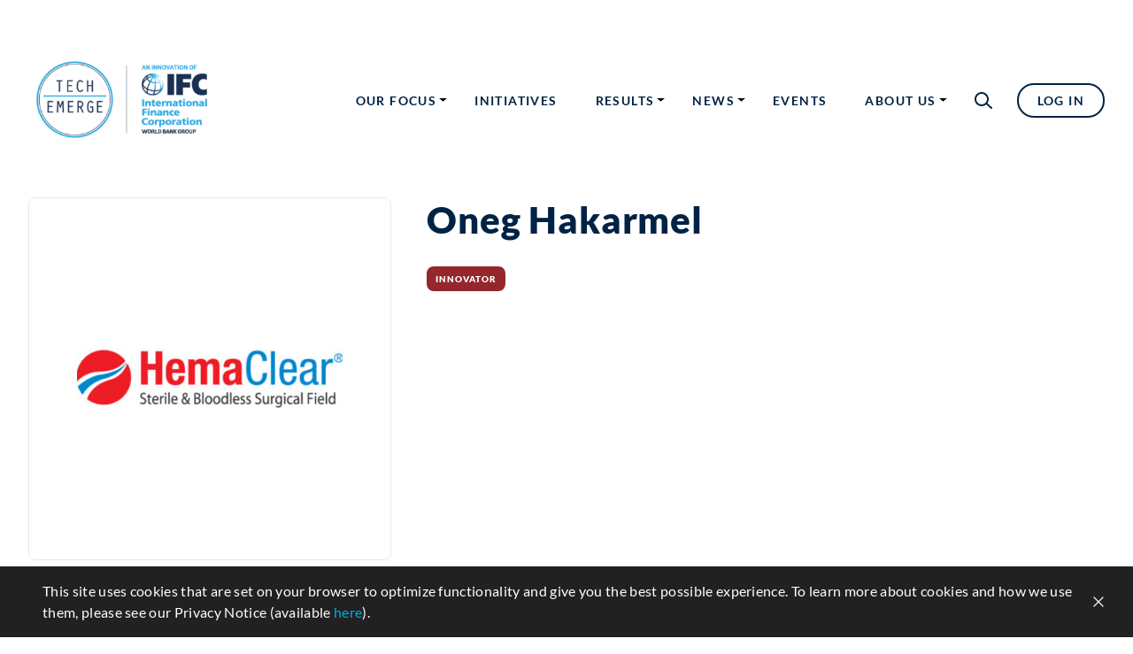

--- FILE ---
content_type: text/html; charset=UTF-8
request_url: https://www.techemerge.org/innovators/oneg-hakarmel/
body_size: 13010
content:
<!DOCTYPE html>
<html lang="en-US">
    <head>
        <meta charset="utf-8"/>
        <meta http-equiv="X-UA-Compatible" content="IE=edge,chrome=1">
        <meta name="viewport" content="initial-scale=1, minimum-scale=1, width=device-width">
        <meta name="insight-app-sec-validation" content="48ace8ea-71e2-4a26-8b7d-14b69a8ea00a">
        <!-- This site is running CAOS for WordPress -->
<meta name='robots' content='index, follow, max-image-preview:large, max-snippet:-1, max-video-preview:-1' />
	<style>img:is([sizes="auto" i], [sizes^="auto," i]) { contain-intrinsic-size: 3000px 1500px }</style>
	
	<!-- This site is optimized with the Yoast SEO plugin v25.9 - https://yoast.com/wordpress/plugins/seo/ -->
	<title>Oneg Hakarmel - TechEmerge</title>
	<link rel="canonical" href="https://www.techemerge.org/innovators/oneg-hakarmel/" />
	<meta property="og:locale" content="en_US" />
	<meta property="og:type" content="article" />
	<meta property="og:title" content="Oneg Hakarmel - TechEmerge" />
	<meta property="og:url" content="https://www.techemerge.org/innovators/oneg-hakarmel/" />
	<meta property="og:site_name" content="TechEmerge" />
	<meta property="article:modified_time" content="2026-01-16T17:46:38+00:00" />
	<meta name="twitter:card" content="summary_large_image" />
	<!-- / Yoast SEO plugin. -->


<link rel='preconnect' href='//www.google-analytics.com' />
		<style>
			.lazyload,
			.lazyloading {
				max-width: 100%;
			}
		</style>
		<style id='filebird-block-filebird-gallery-style-inline-css' type='text/css'>
ul.filebird-block-filebird-gallery{margin:auto!important;padding:0!important;width:100%}ul.filebird-block-filebird-gallery.layout-grid{display:grid;grid-gap:20px;align-items:stretch;grid-template-columns:repeat(var(--columns),1fr);justify-items:stretch}ul.filebird-block-filebird-gallery.layout-grid li img{border:1px solid #ccc;box-shadow:2px 2px 6px 0 rgba(0,0,0,.3);height:100%;max-width:100%;-o-object-fit:cover;object-fit:cover;width:100%}ul.filebird-block-filebird-gallery.layout-masonry{-moz-column-count:var(--columns);-moz-column-gap:var(--space);column-gap:var(--space);-moz-column-width:var(--min-width);columns:var(--min-width) var(--columns);display:block;overflow:auto}ul.filebird-block-filebird-gallery.layout-masonry li{margin-bottom:var(--space)}ul.filebird-block-filebird-gallery li{list-style:none}ul.filebird-block-filebird-gallery li figure{height:100%;margin:0;padding:0;position:relative;width:100%}ul.filebird-block-filebird-gallery li figure figcaption{background:linear-gradient(0deg,rgba(0,0,0,.7),rgba(0,0,0,.3) 70%,transparent);bottom:0;box-sizing:border-box;color:#fff;font-size:.8em;margin:0;max-height:100%;overflow:auto;padding:3em .77em .7em;position:absolute;text-align:center;width:100%;z-index:2}ul.filebird-block-filebird-gallery li figure figcaption a{color:inherit}

</style>
<link rel='stylesheet' id='contact-form-7-css' href='https://www.techemerge.org/wp-content/plugins/contact-form-7/includes/css/styles.css?ver=6.1.1' type='text/css' media='all' />
<link rel='stylesheet' id='lbwps-styles-photoswipe5-main-css' href='https://www.techemerge.org/wp-content/plugins/lightbox-photoswipe/assets/ps5/styles/main.css?ver=5.7.3' type='text/css' media='all' />
<link rel='stylesheet' id='bodhi-svgs-attachment-css' href='https://www.techemerge.org/wp-content/plugins/svg-support/css/svgs-attachment.css' type='text/css' media='all' />
<link rel='stylesheet' id='mpwp-css' href='https://www.techemerge.org/wp-content/themes/techemerge/assets/css/prod.css?ver=20220311' type='text/css' media='all' />
<script type="text/javascript" src="https://www.techemerge.org/wp-includes/js/jquery/jquery.min.js?ver=3.7.1" id="jquery-core-js"></script>
		<script>
			document.documentElement.className = document.documentElement.className.replace('no-js', 'js');
		</script>
				<style>
			.no-js img.lazyload {
				display: none;
			}

			figure.wp-block-image img.lazyloading {
				min-width: 150px;
			}

			.lazyload,
			.lazyloading {
				--smush-placeholder-width: 100px;
				--smush-placeholder-aspect-ratio: 1/1;
				width: var(--smush-image-width, var(--smush-placeholder-width)) !important;
				aspect-ratio: var(--smush-image-aspect-ratio, var(--smush-placeholder-aspect-ratio)) !important;
			}

						.lazyload, .lazyloading {
				opacity: 0;
			}

			.lazyloaded {
				opacity: 1;
				transition: opacity 400ms;
				transition-delay: 0ms;
			}

					</style>
		<link rel="icon" href="https://www.techemerge.org/wp-content/uploads/2021/10/cropped-favicon-32x32.png" sizes="32x32" />
<link rel="icon" href="https://www.techemerge.org/wp-content/uploads/2021/10/cropped-favicon-192x192.png" sizes="192x192" />
<link rel="apple-touch-icon" href="https://www.techemerge.org/wp-content/uploads/2021/10/cropped-favicon-180x180.png" />
<meta name="msapplication-TileImage" content="https://www.techemerge.org/wp-content/uploads/2021/10/cropped-favicon-270x270.png" />
		<style type="text/css" id="wp-custom-css">
			.caja-destacada{
padding:30px 30px 30px 30px;
border-left:10px solid #002345;
background:#FFFFFF;
margin-bottom:30px;
line-height:26px !important;
}		</style>
		        <title>TechEmerge - </title>
    </head>
        <body data-rsssl=1 class="wp-singular innovators-template-default single single-innovators postid-2093 wp-theme-techemerge">
        <header class="header-dark">
            <div class="container">
                <nav class="d-flex j-between a-center">
                    <div class="logo d-flex j-start">
                        <a href="https://www.techemerge.org">
                                                            <img class="o-fit-cover  no-lazyload" src="https://www.techemerge.org/wp-content/uploads/2021/10/logo-blue-300x153.png" alt="TechEmerge" />
                                                    </a>
                    </div>

                    <div class="nav-links-left d-flex j-end" >
                        <div class="nav-links d-flex a-center">
                            <div class="menu-header-menu-container"><ul id="menu-header-menu" class="d-flex a-center"><li id="menu-item-469" class="menu-item menu-item-type-post_type menu-item-object-page menu-item-has-children menu-item-469"><a href="https://www.techemerge.org/our-focus/">Our focus</a>
<ul class="sub-menu">
	<li id="menu-item-617" class="menu-item menu-item-type-post_type menu-item-object-page menu-item-617"><a href="https://www.techemerge.org/our-focus/health/">Health</a></li>
	<li id="menu-item-618" class="menu-item menu-item-type-post_type menu-item-object-page menu-item-618"><a href="https://www.techemerge.org/our-focus/resilience/">Resilience</a></li>
	<li id="menu-item-674" class="menu-item menu-item-type-post_type menu-item-object-page menu-item-674"><a href="https://www.techemerge.org/our-focus/sustainable-cooling/">Sustainable Cooling</a></li>
</ul>
</li>
<li id="menu-item-132" class="menu-item menu-item-type-post_type menu-item-object-page menu-item-132"><a href="https://www.techemerge.org/initiatives/">Initiatives</a></li>
<li id="menu-item-2619" class="menu-item menu-item-type-post_type menu-item-object-page menu-item-has-children menu-item-2619"><a href="https://www.techemerge.org/results-in-numbers/">Results</a>
<ul class="sub-menu">
	<li id="menu-item-2488" class="menu-item menu-item-type-post_type menu-item-object-page menu-item-2488"><a href="https://www.techemerge.org/results-in-numbers/">Results in numbers</a></li>
	<li id="menu-item-487" class="menu-item menu-item-type-post_type menu-item-object-page menu-item-487"><a href="https://www.techemerge.org/pilots/">Pilots</a></li>
</ul>
</li>
<li id="menu-item-724" class="menu-item menu-item-type-post_type menu-item-object-page menu-item-has-children menu-item-724"><a href="https://www.techemerge.org/news/">News</a>
<ul class="sub-menu">
	<li id="menu-item-22404" class="menu-item menu-item-type-post_type menu-item-object-page menu-item-22404"><a href="https://www.techemerge.org/news/">News</a></li>
	<li id="menu-item-852" class="menu-item menu-item-type-post_type menu-item-object-page menu-item-852"><a href="https://www.techemerge.org/key-publications/">Publications and Resources</a></li>
	<li id="menu-item-22605" class="menu-item menu-item-type-post_type menu-item-object-page menu-item-22605"><a href="https://www.techemerge.org/newsletter/">Newsletter</a></li>
</ul>
</li>
<li id="menu-item-686" class="menu-item menu-item-type-post_type menu-item-object-page menu-item-686"><a href="https://www.techemerge.org/events/">Events</a></li>
<li id="menu-item-2026" class="double-dropdown menu-item menu-item-type-post_type menu-item-object-page menu-item-has-children menu-item-2026"><a href="https://www.techemerge.org/about-us/">About us</a>
<ul class="sub-menu">
	<li id="menu-item-64" class="no-pointer menu-item menu-item-type-custom menu-item-object-custom menu-item-has-children menu-item-64"><a href="#">TechEmerge</a>
	<ul class="sub-menu">
		<li id="menu-item-3444" class="menu-item menu-item-type-post_type menu-item-object-page menu-item-3444"><a href="https://www.techemerge.org/about-us/">About the program</a></li>
		<li id="menu-item-1241" class="menu-item menu-item-type-post_type menu-item-object-page menu-item-1241"><a href="https://www.techemerge.org/how-we-work/">How we work</a></li>
		<li id="menu-item-1238" class="menu-item menu-item-type-post_type menu-item-object-page menu-item-1238"><a href="https://www.techemerge.org/why-join-us/">Why join us</a></li>
		<li id="menu-item-1274" class="menu-item menu-item-type-post_type menu-item-object-page menu-item-1274"><a href="https://www.techemerge.org/faq/">FAQ</a></li>
		<li id="menu-item-1275" class="menu-item menu-item-type-post_type menu-item-object-page menu-item-1275"><a href="https://www.techemerge.org/contact-us/">Contact us</a></li>
	</ul>
</li>
	<li id="menu-item-3030" class="no-pointer menu-item menu-item-type-custom menu-item-object-custom menu-item-has-children menu-item-3030"><a href="#">Partners</a>
	<ul class="sub-menu">
		<li id="menu-item-764" class="menu-item menu-item-type-post_type menu-item-object-page menu-item-764"><a href="https://www.techemerge.org/our-partners/">Our partners</a></li>
		<li id="menu-item-793" class="menu-item menu-item-type-post_type menu-item-object-page menu-item-793"><a href="https://www.techemerge.org/our-partners/?tab=adopters">Adopters</a></li>
		<li id="menu-item-798" class="menu-item menu-item-type-post_type menu-item-object-page menu-item-798"><a href="https://www.techemerge.org/our-partners/?tab=innovators">Innovators</a></li>
		<li id="menu-item-799" class="menu-item menu-item-type-post_type menu-item-object-page menu-item-799"><a href="https://www.techemerge.org/our-partners/?tab=advisors">Advisors</a></li>
		<li id="menu-item-800" class="menu-item menu-item-type-post_type menu-item-object-page menu-item-800"><a href="https://www.techemerge.org/our-partners/?tab=donors">Development Partners</a></li>
	</ul>
</li>
</ul>
</li>
</ul></div>                        </div>
                        <div class="last-nav d-flex a-center">
                            <div class="search-container d-flex a-center">
                                <div class="search-box d-flex a-center">
                                    <div class="search-trigger" tabindex="0" aria-label="Search trigger" role="button">
                                        <svg width="20" height="19" viewBox="0 0 20 19" fill="none" xmlns="http://www.w3.org/2000/svg">
                                            <path fill-rule="evenodd" clip-rule="evenodd" d="M2 8C2 4.68629 4.68629 2 8 2C11.3137 2 14 4.68629 14 8C14 11.3137 11.3137 14 8 14C4.68629 14 2 11.3137 2 8ZM8 0C3.58172 0 0 3.58172 0 8C0 12.4183 3.58172 16 8 16C9.98549 16 11.802 15.2767 13.2005 14.0792L18.3273 18.7399C18.736 19.1114 19.3684 19.0813 19.7399 18.6727C20.1114 18.264 20.0813 17.6316 19.6727 17.2601L14.5463 12.5997C15.4622 11.2986 16 9.71209 16 8C16 3.58172 12.4183 0 8 0Z" fill="#002345"/>
                                        </svg>
                                    </div>
                                    <div class="search-content d-flex a-center">
                                        <div class="input-wrapper">
                                            <input type="text" aria-label="Search" name="search" placeholder="Search" class="header-search-input" value="" tabindex="-1">
                                            <div class="btn" tabindex="0" aria-label="close search">
                                                <svg width="18" height="18" viewBox="0 0 18 18" fill="none" xmlns="http://www.w3.org/2000/svg">
                                                    <path d="M4 14L14 4" stroke="#49637D" stroke-width="1.25" stroke-linecap="round"/>
                                                    <path d="M4 4L14 14" stroke="#49637D" stroke-width="1.25" stroke-linecap="round"/>
                                                </svg>
                                            </div>
                                            <svg width="20" height="19" viewBox="0 0 20 19" fill="none" xmlns="http://www.w3.org/2000/svg">
                                                <path fill-rule="evenodd" clip-rule="evenodd" d="M2 8C2 4.68629 4.68629 2 8 2C11.3137 2 14 4.68629 14 8C14 11.3137 11.3137 14 8 14C4.68629 14 2 11.3137 2 8ZM8 0C3.58172 0 0 3.58172 0 8C0 12.4183 3.58172 16 8 16C9.98549 16 11.802 15.2767 13.2005 14.0792L18.3273 18.7399C18.736 19.1114 19.3684 19.0813 19.7399 18.6727C20.1114 18.264 20.0813 17.6316 19.6727 17.2601L14.5463 12.5997C15.4622 11.2986 16 9.71209 16 8C16 3.58172 12.4183 0 8 0Z" fill="#002345"/>
                                            </svg>
                                            <img class="loader-animated lazyload"
                                                 data-src="https://www.techemerge.org/wp-content/themes/techemerge/assets/images/loader-animated.svg"
                                                 alt="Search" src="[data-uri]">
                                        </div>
                                        <div class="feedback" data-no-results-text="No results found"></div>
                                    </div>
                                </div>
                            </div>
	                                                                                            <a class="login-button button small color-dark" href="https://www.techemerge.org/log-in/">Log in</a>
		                                                                            </div>
                    </div>
                    <div class="burger-menu">
                        <div class="hamburger-wrapper">
                            <div class="hamburger-box">
                                <div class="hamburger-inner"></div>
                            </div>
                        </div>
                    </div>
                    <div class="mobile-menu">
                        <div class="container">
                            <div class="top">
                                <div class="menu-header-menu-container"><ul id="menu-header-menu-1" class="d-flex a-center"><li class="menu-item menu-item-type-post_type menu-item-object-page menu-item-has-children menu-item-469"><a href="https://www.techemerge.org/our-focus/">Our focus</a>
<ul class="sub-menu">
	<li class="menu-item menu-item-type-post_type menu-item-object-page menu-item-617"><a href="https://www.techemerge.org/our-focus/health/">Health</a></li>
	<li class="menu-item menu-item-type-post_type menu-item-object-page menu-item-618"><a href="https://www.techemerge.org/our-focus/resilience/">Resilience</a></li>
	<li class="menu-item menu-item-type-post_type menu-item-object-page menu-item-674"><a href="https://www.techemerge.org/our-focus/sustainable-cooling/">Sustainable Cooling</a></li>
</ul>
</li>
<li class="menu-item menu-item-type-post_type menu-item-object-page menu-item-132"><a href="https://www.techemerge.org/initiatives/">Initiatives</a></li>
<li class="menu-item menu-item-type-post_type menu-item-object-page menu-item-has-children menu-item-2619"><a href="https://www.techemerge.org/results-in-numbers/">Results</a>
<ul class="sub-menu">
	<li class="menu-item menu-item-type-post_type menu-item-object-page menu-item-2488"><a href="https://www.techemerge.org/results-in-numbers/">Results in numbers</a></li>
	<li class="menu-item menu-item-type-post_type menu-item-object-page menu-item-487"><a href="https://www.techemerge.org/pilots/">Pilots</a></li>
</ul>
</li>
<li class="menu-item menu-item-type-post_type menu-item-object-page menu-item-has-children menu-item-724"><a href="https://www.techemerge.org/news/">News</a>
<ul class="sub-menu">
	<li class="menu-item menu-item-type-post_type menu-item-object-page menu-item-22404"><a href="https://www.techemerge.org/news/">News</a></li>
	<li class="menu-item menu-item-type-post_type menu-item-object-page menu-item-852"><a href="https://www.techemerge.org/key-publications/">Publications and Resources</a></li>
	<li class="menu-item menu-item-type-post_type menu-item-object-page menu-item-22605"><a href="https://www.techemerge.org/newsletter/">Newsletter</a></li>
</ul>
</li>
<li class="menu-item menu-item-type-post_type menu-item-object-page menu-item-686"><a href="https://www.techemerge.org/events/">Events</a></li>
<li class="double-dropdown menu-item menu-item-type-post_type menu-item-object-page menu-item-has-children menu-item-2026"><a href="https://www.techemerge.org/about-us/">About us</a>
<ul class="sub-menu">
	<li class="no-pointer menu-item menu-item-type-custom menu-item-object-custom menu-item-has-children menu-item-64"><a href="#">TechEmerge</a>
	<ul class="sub-menu">
		<li class="menu-item menu-item-type-post_type menu-item-object-page menu-item-3444"><a href="https://www.techemerge.org/about-us/">About the program</a></li>
		<li class="menu-item menu-item-type-post_type menu-item-object-page menu-item-1241"><a href="https://www.techemerge.org/how-we-work/">How we work</a></li>
		<li class="menu-item menu-item-type-post_type menu-item-object-page menu-item-1238"><a href="https://www.techemerge.org/why-join-us/">Why join us</a></li>
		<li class="menu-item menu-item-type-post_type menu-item-object-page menu-item-1274"><a href="https://www.techemerge.org/faq/">FAQ</a></li>
		<li class="menu-item menu-item-type-post_type menu-item-object-page menu-item-1275"><a href="https://www.techemerge.org/contact-us/">Contact us</a></li>
	</ul>
</li>
	<li class="no-pointer menu-item menu-item-type-custom menu-item-object-custom menu-item-has-children menu-item-3030"><a href="#">Partners</a>
	<ul class="sub-menu">
		<li class="menu-item menu-item-type-post_type menu-item-object-page menu-item-764"><a href="https://www.techemerge.org/our-partners/">Our partners</a></li>
		<li class="menu-item menu-item-type-post_type menu-item-object-page menu-item-793"><a href="https://www.techemerge.org/our-partners/?tab=adopters">Adopters</a></li>
		<li class="menu-item menu-item-type-post_type menu-item-object-page menu-item-798"><a href="https://www.techemerge.org/our-partners/?tab=innovators">Innovators</a></li>
		<li class="menu-item menu-item-type-post_type menu-item-object-page menu-item-799"><a href="https://www.techemerge.org/our-partners/?tab=advisors">Advisors</a></li>
		<li class="menu-item menu-item-type-post_type menu-item-object-page menu-item-800"><a href="https://www.techemerge.org/our-partners/?tab=donors">Development Partners</a></li>
	</ul>
</li>
</ul>
</li>
</ul></div>                            </div>
                            <div class="bottom">
	                            	                                                                        <a class="login-button button small color-dark" href="https://www.techemerge.org/log-in/">Log in</a>
		                                                                                        </div>
                        </div>
                    </div>
                </nav>
            </div>
        </header>

        <div class="fixed-header resized">
            <div class="container">
                <nav class="d-flex j-between a-center">
                    <div class="logo d-flex j-start">
                        <a href="https://www.techemerge.org" tabindex="-1">
					                                        <img class="o-fit-cover  no-lazyload" src="https://www.techemerge.org/wp-content/uploads/2021/10/logo-blue-300x153.png" alt="TechEmerge" />
					                                </a>
                    </div>

                    <div class="nav-links-left d-flex j-end">
                        <div class="nav-links d-flex a-center">
					        <div class="menu-header-menu-container"><ul id="menu-header-menu-2" class="d-flex a-center"><li class="menu-item menu-item-type-post_type menu-item-object-page menu-item-has-children menu-item-469"><a href="https://www.techemerge.org/our-focus/">Our focus</a>
<ul class="sub-menu">
	<li class="menu-item menu-item-type-post_type menu-item-object-page menu-item-617"><a href="https://www.techemerge.org/our-focus/health/">Health</a></li>
	<li class="menu-item menu-item-type-post_type menu-item-object-page menu-item-618"><a href="https://www.techemerge.org/our-focus/resilience/">Resilience</a></li>
	<li class="menu-item menu-item-type-post_type menu-item-object-page menu-item-674"><a href="https://www.techemerge.org/our-focus/sustainable-cooling/">Sustainable Cooling</a></li>
</ul>
</li>
<li class="menu-item menu-item-type-post_type menu-item-object-page menu-item-132"><a href="https://www.techemerge.org/initiatives/">Initiatives</a></li>
<li class="menu-item menu-item-type-post_type menu-item-object-page menu-item-has-children menu-item-2619"><a href="https://www.techemerge.org/results-in-numbers/">Results</a>
<ul class="sub-menu">
	<li class="menu-item menu-item-type-post_type menu-item-object-page menu-item-2488"><a href="https://www.techemerge.org/results-in-numbers/">Results in numbers</a></li>
	<li class="menu-item menu-item-type-post_type menu-item-object-page menu-item-487"><a href="https://www.techemerge.org/pilots/">Pilots</a></li>
</ul>
</li>
<li class="menu-item menu-item-type-post_type menu-item-object-page menu-item-has-children menu-item-724"><a href="https://www.techemerge.org/news/">News</a>
<ul class="sub-menu">
	<li class="menu-item menu-item-type-post_type menu-item-object-page menu-item-22404"><a href="https://www.techemerge.org/news/">News</a></li>
	<li class="menu-item menu-item-type-post_type menu-item-object-page menu-item-852"><a href="https://www.techemerge.org/key-publications/">Publications and Resources</a></li>
	<li class="menu-item menu-item-type-post_type menu-item-object-page menu-item-22605"><a href="https://www.techemerge.org/newsletter/">Newsletter</a></li>
</ul>
</li>
<li class="menu-item menu-item-type-post_type menu-item-object-page menu-item-686"><a href="https://www.techemerge.org/events/">Events</a></li>
<li class="double-dropdown menu-item menu-item-type-post_type menu-item-object-page menu-item-has-children menu-item-2026"><a href="https://www.techemerge.org/about-us/">About us</a>
<ul class="sub-menu">
	<li class="no-pointer menu-item menu-item-type-custom menu-item-object-custom menu-item-has-children menu-item-64"><a href="#">TechEmerge</a>
	<ul class="sub-menu">
		<li class="menu-item menu-item-type-post_type menu-item-object-page menu-item-3444"><a href="https://www.techemerge.org/about-us/">About the program</a></li>
		<li class="menu-item menu-item-type-post_type menu-item-object-page menu-item-1241"><a href="https://www.techemerge.org/how-we-work/">How we work</a></li>
		<li class="menu-item menu-item-type-post_type menu-item-object-page menu-item-1238"><a href="https://www.techemerge.org/why-join-us/">Why join us</a></li>
		<li class="menu-item menu-item-type-post_type menu-item-object-page menu-item-1274"><a href="https://www.techemerge.org/faq/">FAQ</a></li>
		<li class="menu-item menu-item-type-post_type menu-item-object-page menu-item-1275"><a href="https://www.techemerge.org/contact-us/">Contact us</a></li>
	</ul>
</li>
	<li class="no-pointer menu-item menu-item-type-custom menu-item-object-custom menu-item-has-children menu-item-3030"><a href="#">Partners</a>
	<ul class="sub-menu">
		<li class="menu-item menu-item-type-post_type menu-item-object-page menu-item-764"><a href="https://www.techemerge.org/our-partners/">Our partners</a></li>
		<li class="menu-item menu-item-type-post_type menu-item-object-page menu-item-793"><a href="https://www.techemerge.org/our-partners/?tab=adopters">Adopters</a></li>
		<li class="menu-item menu-item-type-post_type menu-item-object-page menu-item-798"><a href="https://www.techemerge.org/our-partners/?tab=innovators">Innovators</a></li>
		<li class="menu-item menu-item-type-post_type menu-item-object-page menu-item-799"><a href="https://www.techemerge.org/our-partners/?tab=advisors">Advisors</a></li>
		<li class="menu-item menu-item-type-post_type menu-item-object-page menu-item-800"><a href="https://www.techemerge.org/our-partners/?tab=donors">Development Partners</a></li>
	</ul>
</li>
</ul>
</li>
</ul></div>                        </div>
                        <div class="last-nav d-flex a-center">
                            <div class="search-container d-flex a-center">
                                <div class="search-box d-flex a-center">
                                    <div class="search-trigger">
                                        <svg width="20" height="19" viewBox="0 0 20 19" fill="none" xmlns="http://www.w3.org/2000/svg">
                                            <path fill-rule="evenodd" clip-rule="evenodd" d="M2 8C2 4.68629 4.68629 2 8 2C11.3137 2 14 4.68629 14 8C14 11.3137 11.3137 14 8 14C4.68629 14 2 11.3137 2 8ZM8 0C3.58172 0 0 3.58172 0 8C0 12.4183 3.58172 16 8 16C9.98549 16 11.802 15.2767 13.2005 14.0792L18.3273 18.7399C18.736 19.1114 19.3684 19.0813 19.7399 18.6727C20.1114 18.264 20.0813 17.6316 19.6727 17.2601L14.5463 12.5997C15.4622 11.2986 16 9.71209 16 8C16 3.58172 12.4183 0 8 0Z" fill="#002345"/>
                                        </svg>
                                    </div>
                                    <div class="search-content d-flex a-center">
                                        <div class="input-wrapper">
                                            <div class="btn">
                                                <svg width="18" height="18" viewBox="0 0 18 18" fill="none" xmlns="http://www.w3.org/2000/svg">
                                                    <path d="M4 14L14 4" stroke="#49637D" stroke-width="1.25" stroke-linecap="round"/>
                                                    <path d="M4 4L14 14" stroke="#49637D" stroke-width="1.25" stroke-linecap="round"/>
                                                </svg>
                                            </div>
                                            <input type="text" aria-label="Search" name="search" placeholder="Search" class="header-search-input" value="" tabindex="-1">
                                            <svg width="20" height="19" viewBox="0 0 20 19" fill="none" xmlns="http://www.w3.org/2000/svg">
                                                <path fill-rule="evenodd" clip-rule="evenodd" d="M2 8C2 4.68629 4.68629 2 8 2C11.3137 2 14 4.68629 14 8C14 11.3137 11.3137 14 8 14C4.68629 14 2 11.3137 2 8ZM8 0C3.58172 0 0 3.58172 0 8C0 12.4183 3.58172 16 8 16C9.98549 16 11.802 15.2767 13.2005 14.0792L18.3273 18.7399C18.736 19.1114 19.3684 19.0813 19.7399 18.6727C20.1114 18.264 20.0813 17.6316 19.6727 17.2601L14.5463 12.5997C15.4622 11.2986 16 9.71209 16 8C16 3.58172 12.4183 0 8 0Z" fill="#002345"/>
                                            </svg>
                                            <img class="loader-animated lazyload"
                                                 data-src="https://www.techemerge.org/wp-content/themes/techemerge/assets/images/loader-animated.svg"
                                                 alt="Search" src="[data-uri]">
                                        </div>
                                        <div class="feedback" data-no-results-text="No results found"></div>
                                    </div>
                                </div>
                            </div>

                            	                                                                <a class="login-button button small color-dark" href="https://www.techemerge.org/log-in/">Log in</a>
	                                                                                </div>
                    </div>
                    <div class="burger-menu">
                        <div class="hamburger-wrapper">
                            <div class="hamburger-box">
                                <div class="hamburger-inner">

                                </div>
                            </div>
                        </div>
                    </div>
                    <div class="mobile-menu">
                        <div class="container">
                            <div class="top">
						        <div class="menu-header-menu-container"><ul id="menu-header-menu-3" class="d-flex a-center"><li class="menu-item menu-item-type-post_type menu-item-object-page menu-item-has-children menu-item-469"><a href="https://www.techemerge.org/our-focus/">Our focus</a>
<ul class="sub-menu">
	<li class="menu-item menu-item-type-post_type menu-item-object-page menu-item-617"><a href="https://www.techemerge.org/our-focus/health/">Health</a></li>
	<li class="menu-item menu-item-type-post_type menu-item-object-page menu-item-618"><a href="https://www.techemerge.org/our-focus/resilience/">Resilience</a></li>
	<li class="menu-item menu-item-type-post_type menu-item-object-page menu-item-674"><a href="https://www.techemerge.org/our-focus/sustainable-cooling/">Sustainable Cooling</a></li>
</ul>
</li>
<li class="menu-item menu-item-type-post_type menu-item-object-page menu-item-132"><a href="https://www.techemerge.org/initiatives/">Initiatives</a></li>
<li class="menu-item menu-item-type-post_type menu-item-object-page menu-item-has-children menu-item-2619"><a href="https://www.techemerge.org/results-in-numbers/">Results</a>
<ul class="sub-menu">
	<li class="menu-item menu-item-type-post_type menu-item-object-page menu-item-2488"><a href="https://www.techemerge.org/results-in-numbers/">Results in numbers</a></li>
	<li class="menu-item menu-item-type-post_type menu-item-object-page menu-item-487"><a href="https://www.techemerge.org/pilots/">Pilots</a></li>
</ul>
</li>
<li class="menu-item menu-item-type-post_type menu-item-object-page menu-item-has-children menu-item-724"><a href="https://www.techemerge.org/news/">News</a>
<ul class="sub-menu">
	<li class="menu-item menu-item-type-post_type menu-item-object-page menu-item-22404"><a href="https://www.techemerge.org/news/">News</a></li>
	<li class="menu-item menu-item-type-post_type menu-item-object-page menu-item-852"><a href="https://www.techemerge.org/key-publications/">Publications and Resources</a></li>
	<li class="menu-item menu-item-type-post_type menu-item-object-page menu-item-22605"><a href="https://www.techemerge.org/newsletter/">Newsletter</a></li>
</ul>
</li>
<li class="menu-item menu-item-type-post_type menu-item-object-page menu-item-686"><a href="https://www.techemerge.org/events/">Events</a></li>
<li class="double-dropdown menu-item menu-item-type-post_type menu-item-object-page menu-item-has-children menu-item-2026"><a href="https://www.techemerge.org/about-us/">About us</a>
<ul class="sub-menu">
	<li class="no-pointer menu-item menu-item-type-custom menu-item-object-custom menu-item-has-children menu-item-64"><a href="#">TechEmerge</a>
	<ul class="sub-menu">
		<li class="menu-item menu-item-type-post_type menu-item-object-page menu-item-3444"><a href="https://www.techemerge.org/about-us/">About the program</a></li>
		<li class="menu-item menu-item-type-post_type menu-item-object-page menu-item-1241"><a href="https://www.techemerge.org/how-we-work/">How we work</a></li>
		<li class="menu-item menu-item-type-post_type menu-item-object-page menu-item-1238"><a href="https://www.techemerge.org/why-join-us/">Why join us</a></li>
		<li class="menu-item menu-item-type-post_type menu-item-object-page menu-item-1274"><a href="https://www.techemerge.org/faq/">FAQ</a></li>
		<li class="menu-item menu-item-type-post_type menu-item-object-page menu-item-1275"><a href="https://www.techemerge.org/contact-us/">Contact us</a></li>
	</ul>
</li>
	<li class="no-pointer menu-item menu-item-type-custom menu-item-object-custom menu-item-has-children menu-item-3030"><a href="#">Partners</a>
	<ul class="sub-menu">
		<li class="menu-item menu-item-type-post_type menu-item-object-page menu-item-764"><a href="https://www.techemerge.org/our-partners/">Our partners</a></li>
		<li class="menu-item menu-item-type-post_type menu-item-object-page menu-item-793"><a href="https://www.techemerge.org/our-partners/?tab=adopters">Adopters</a></li>
		<li class="menu-item menu-item-type-post_type menu-item-object-page menu-item-798"><a href="https://www.techemerge.org/our-partners/?tab=innovators">Innovators</a></li>
		<li class="menu-item menu-item-type-post_type menu-item-object-page menu-item-799"><a href="https://www.techemerge.org/our-partners/?tab=advisors">Advisors</a></li>
		<li class="menu-item menu-item-type-post_type menu-item-object-page menu-item-800"><a href="https://www.techemerge.org/our-partners/?tab=donors">Development Partners</a></li>
	</ul>
</li>
</ul>
</li>
</ul></div>                            </div>
                            <div class="bottom">
	                            	                                                                        <a class="login-button button color-dark" href="https://www.techemerge.org/log-in/">Log in</a>
		                                                                                        </div>
                        </div>
                    </div>
                </nav>
            </div>
        </div>


	<main class="profile-page">
		<div class="container">
			<div class="profile-info d-flex j-between a-start">
				<div class="image-block">
					<img class="o-fit-contain lazyload" data-src="https://www.techemerge.org/wp-content/uploads/2021/10/image-11-300x68.jpg"
					     alt="Oneg Hakarmel" src="[data-uri]" style="--smush-placeholder-width: 300px; --smush-placeholder-aspect-ratio: 300/68;">
				</div>
				<div class="text-block">
					<h1>Oneg Hakarmel</h1>
					<div class="tags-wrapper d-flex j-start">
						<div class="tag color-dark-blue">Innovator</div>
					</div>
					
					
					

				</div>
			</div>

							<div class="section-header d-flex j-between a-center">
					<h2>Related <strong>pilots</strong></h2>
					<a class="button color-dark" href="https://www.techemerge.org/pilots/">All pilots</a>
				</div>
				<ul class="pilots-grid col-3 d-flex f-wrap">
											
                        <li class="single-pilot-box ">
							                                <div class="tags-wrapper d-flex a-center">
                                    <div class="tag color-light-blue">Pilot</div>
									                                        <div class="tag" style="background-color: #8ec955">Health</div>
									                                </div>
							
                            <a href="https://www.techemerge.org/pilots/oneg-hakarmel-hospital-israelita-albert-einstein/">
                                <div class="text-wrapper">
                                    <h3>Oneg Hakarmel &#8211; Hospital Israelita Albert Einstein</h3>
<!--                                    <h3>--><?//= $title ? $title : get_the_title( $pilot ) ?><!--</h3>-->
                                    <p>Oneg Hakarmel's sterile elastic tourniquet with exsanguination for orthopedic limb surgeries - HemaClear - exsanguinates limbs before surgery and blocks blood re-entry. In this pilot, Hospital Israelita Albert Einstein will deploy the solution to reduce surgical site infections and provide less painful exsanguination (which translates into faster patient recovery and less DVT), no skin damage, no nerve damage, faster surgeries, and an enhanced surgical field size. </p>
                                </div>
                            </a>
                                                        <div class="partners-wrapper d-flex column-2 border">
								                                                                                                                        <a href="https://www.techemerge.org/innovators/oneg-hakarmel/">
                                                <div class="partner-info">
                                                    <p>Innovator:
                                                        <span>Oneg Hakarmel</span>
                                                    </p>
                                                                                                            <img data-src="https://www.techemerge.org/wp-content/uploads/2021/10/image-11-300x68.jpg" alt="Oneg Hakarmel" src="[data-uri]" class="lazyload" style="--smush-placeholder-width: 300px; --smush-placeholder-aspect-ratio: 300/68;">
                                                                                                    </div>
                                            </a>
                                                                            																                                                                                                                        <a href="https://www.techemerge.org/adopters/eretz-bio/">
                                                <div class="partner-info">
                                                    <p>Adopter:
                                                        <span>Eretz.bio</span>
                                                    </p>
                                                                                                            <img data-src="https://www.techemerge.org/wp-content/uploads/2021/10/alerbert-300x66.png" alt="Eretz.bio" src="[data-uri]" class="lazyload" style="--smush-placeholder-width: 300px; --smush-placeholder-aspect-ratio: 300/66;">
                                                                                                    </div>
                                            </a>
                                                                            								                            </div>
                        </li>
											
                        <li class="single-pilot-box ">
							                                <div class="tags-wrapper d-flex a-center">
                                    <div class="tag color-light-blue">Pilot</div>
									                                        <div class="tag" style="background-color: #8ec955">Health</div>
									                                </div>
							
                            <a href="https://www.techemerge.org/pilots/oneg-hakarmel-hcor/">
                                <div class="text-wrapper">
                                    <h3>Oneg Hakarmel &#8211; HCOR</h3>
<!--                                    <h3>--><?//= $title ? $title : get_the_title( $pilot ) ?><!--</h3>-->
                                    <p>Oneg Hakarmel's sterile elastic tourniquet with exsanguination for orthopedic limb surgeries - HemaClear - exsanguinates limbs before surgery and blocks blood re-entry. In this pilot, HCOR - Hospital doCoração's orthopedic surgeons will deploy the solution to reduce surgical site infections and provide less painful exsanguination (which translates into faster patient recovery and less DVT), no skin damage, no nerve damage, faster surgeries, and an enhanced surgical field size. </p>
                                </div>
                            </a>
                                                        <div class="partners-wrapper d-flex column-2 border">
								                                                                                                                        <a href="https://www.techemerge.org/innovators/oneg-hakarmel/">
                                                <div class="partner-info">
                                                    <p>Innovator:
                                                        <span>Oneg Hakarmel</span>
                                                    </p>
                                                                                                            <img data-src="https://www.techemerge.org/wp-content/uploads/2021/10/image-11-300x68.jpg" alt="Oneg Hakarmel" src="[data-uri]" class="lazyload" style="--smush-placeholder-width: 300px; --smush-placeholder-aspect-ratio: 300/68;">
                                                                                                    </div>
                                            </a>
                                                                            																                                                                                                                        <a href="https://www.techemerge.org/adopters/hcor/">
                                                <div class="partner-info">
                                                    <p>Adopter:
                                                        <span>HCor</span>
                                                    </p>
                                                                                                            <img data-src="https://www.techemerge.org/wp-content/uploads/2021/10/hcor-300x143-1-2-300x138.jpg" alt="HCor" src="[data-uri]" class="lazyload" style="--smush-placeholder-width: 300px; --smush-placeholder-aspect-ratio: 300/138;">
                                                                                                    </div>
                                            </a>
                                                                            								                            </div>
                        </li>
									</ul>
                <div class="d-flex j-center">
                    <a class="button-mobile button color-dark" href="https://www.techemerge.org/pilots/">All pilots</a>
                </div>
			
							<div class="section-header d-flex j-between a-center">
					<h2>Related <strong>initiatives</strong></h2>
					<a class="button color-dark" href="https://www.techemerge.org/initiatives/">All Project RFPs</a>
				</div>
				<ul class="related-initiatives-row d-flex f-wrap">
											                        <li class="single-initiative fold">
                            <a href="https://www.techemerge.org/initiatives/techemerge-health-brazil/?tab=results" class="single-initiative fold">
                                <div class="img-wrapper">
                                    <div class="tags-wrapper d-flex a-center">
	                                                                                <div class="tag color-dark-blue">Closed</div>
                                        
	                                    
                                        <div class="tag" style="background-color:">Uncategorized</div>
                                    </div>
									                                    <img class="o-fit-cover initiative-image lazyload" alt="nurses analyzing data" data-src="https://www.techemerge.org/wp-content/uploads/2021/09/health-brazil-02-768x436.png" src="[data-uri]" style="--smush-placeholder-width: 768px; --smush-placeholder-aspect-ratio: 768/436;" />
                                </div>

                                <div class="description-wrapper">
                                    <h3>TechEmerge Health Brazil</h3>
									                                </div>
                            </a>
                        </li>
									</ul>
                <div class="d-flex j-center">
                    <a class="button-mobile button color-dark" href="https://www.techemerge.org/initiatives/">All Project RFPs</a>
                </div>
					</div>
	</main>

        <footer>
        <div class="container d-flex j-between">
            <div class="footer-dark-side d-flex dir-column">
                <div class="d-flex f-wrap">
                    <div class="logo">
                                                    <img class="o-fit-cover logo lazyload" data-src="https://www.techemerge.org/wp-content/uploads/2021/09/logo-footer.svg" alt="Techemerge" src="[data-uri]" />
                                            </div>
                    <div class="footer-menu">
                        <ul class="first-column">
                            <li id="menu-item-22243" class="menu-item menu-item-type-post_type menu-item-object-page menu-item-22243"><a href="https://www.techemerge.org/about-us/">About us</a></li>
<li id="menu-item-22244" class="menu-item menu-item-type-post_type menu-item-object-page menu-item-22244"><a href="https://www.techemerge.org/contact-us/">Contact us</a></li>
<li id="menu-item-22245" class="menu-item menu-item-type-post_type menu-item-object-page menu-item-22245"><a href="https://www.techemerge.org/faq/">FAQ</a></li>
<li id="menu-item-22246" class="menu-item menu-item-type-post_type menu-item-object-page menu-item-22246"><a href="https://www.techemerge.org/privacy-policy/">Privacy Policy</a></li>
<li id="menu-item-22247" class="menu-item menu-item-type-post_type menu-item-object-page menu-item-22247"><a href="https://www.techemerge.org/terms-of-use/">Terms of Use</a></li>
<li id="menu-item-22248" class="menu-item menu-item-type-custom menu-item-object-custom menu-item-22248"><a href="http://www.ifc.org">Go to IFC website</a></li>
                        </ul>
                    </div>
                </div>
                    <p class="rights">&copy; 2026 TechEmerge, All rights reserved.</p>
            </div>
            <div class="footer-grey-side">
                                    <p class="footer-subtitle">Stay connected</p>
                                                    <p>Join our mailing list to receive the latest updates on TechEmerge’s work and opportunities.</p>
                
                <div class="form-wrapper">
		            
<div class="wpcf7 no-js" id="wpcf7-f3017-o1" lang="en-US" dir="ltr" data-wpcf7-id="3017">
<div class="screen-reader-response"><p role="status" aria-live="polite" aria-atomic="true"></p> <ul></ul></div>
<form action="/innovators/oneg-hakarmel/#wpcf7-f3017-o1" method="post" class="wpcf7-form init mailchimp-ext-0.5.72" aria-label="Contact form" novalidate="novalidate" data-status="init">
<fieldset class="hidden-fields-container"><input type="hidden" name="_wpcf7" value="3017" /><input type="hidden" name="_wpcf7_version" value="6.1.1" /><input type="hidden" name="_wpcf7_locale" value="en_US" /><input type="hidden" name="_wpcf7_unit_tag" value="wpcf7-f3017-o1" /><input type="hidden" name="_wpcf7_container_post" value="0" /><input type="hidden" name="_wpcf7_posted_data_hash" value="" /><input type="hidden" name="_wpcf7_recaptcha_response" value="" />
</fieldset>
<p><span id="wpcf7-696c2c1794288-wrapper" class="wpcf7-form-control-wrap honeypot-734-wrap" style="display:none !important; visibility:hidden !important;"><label for="wpcf7-696c2c1794288-field" class="hp-message">Please leave this field empty.</label><input id="wpcf7-696c2c1794288-field"  class="wpcf7-form-control wpcf7-text" type="text" name="honeypot-734" value="" size="40" tabindex="-1" autocomplete="new-password" /></span>
</p>
<div class="input-wrap">
	<p><label class="hidden-input-label" for="your-email2">Your email address</label><span class="wpcf7-form-control-wrap" data-name="your-email"><input size="40" maxlength="400" class="wpcf7-form-control wpcf7-email wpcf7-validates-as-required wpcf7-text wpcf7-validates-as-email" id="your-email2" aria-required="true" aria-invalid="false" placeholder="Your email address" value="" type="email" name="your-email" /></span>
	</p>
</div>
<div class="form-submit">
	<div class="button-wrapper">
		<p><input class="wpcf7-form-control wpcf7-submit has-spinner button color-bright" type="submit" value="Subscribe" />
		</p>
	</div>
</div><div class="wpcf7-response-output" aria-hidden="true"></div><p style="display: none !important"><span class="wpcf7-form-control-wrap referer-page"><input type="hidden" name="referer-page" value="http://Direct%20Visit" data-value="http://Direct%20Visit" class="wpcf7-form-control wpcf7-text referer-page" aria-invalid="false"></span></p>
<!-- Chimpmatic extension by Renzo Johnson -->
</form>
</div>
                </div>

                <ul class="socials d-flex a-center">
                                            <li>
                            <a aria-label="twitter" href="https://twitter.com/IFC_org" target="_blank">                                <svg width="26" height="22" viewBox="0 0 26 22" fill="none" xmlns="http://www.w3.org/2000/svg">
                                    <path d="M25.999 3.0622C25.0425 3.47988 24.0144 3.76205 22.9356 3.889C24.0368 3.23917 24.8826 2.21019 25.2808 0.984003C24.2501 1.58583 23.1086 2.02271 21.8935 2.25818C20.9206 1.23763 19.5344 0.600098 18.0002 0.600098C15.0545 0.600098 12.6661 2.95099 12.6661 5.85074C12.6661 6.26228 12.7133 6.66308 12.8043 7.04737C8.37115 6.82842 4.44086 4.73793 1.81001 1.56113C1.35087 2.33662 1.08776 3.23854 1.08776 4.20086C1.08776 6.0226 2.02945 7.62975 3.46069 8.57133C2.58635 8.54408 1.76386 8.30785 1.04473 7.91461C1.04412 7.93649 1.04412 7.9585 1.04412 7.98064C1.04412 10.5246 2.88278 12.6467 5.32292 13.1294C4.87535 13.2495 4.40412 13.3136 3.91767 13.3136C3.57396 13.3136 3.23988 13.2805 2.91411 13.2194C3.59295 15.3054 5.56277 16.8235 7.89696 16.8657C6.07144 18.2741 3.77156 19.1136 1.2724 19.1136C0.84185 19.1136 0.417286 19.0886 0 19.0401C2.36059 20.5301 5.16433 21.3993 8.17659 21.3993C17.9877 21.3993 23.353 13.3984 23.353 6.45948C23.353 6.23183 23.3478 6.00545 23.3376 5.7801C24.3796 5.03994 25.2839 4.11524 25.999 3.0622Z" fill="white"/>
                                </svg>
                            </a>
                        </li>
                                                                <li>
                            <a aria-label="facebook" href="https://www.facebook.com/IFCwbg/" target="_blank">                                <svg width="26" height="26" viewBox="0 0 26 26" fill="none" xmlns="http://www.w3.org/2000/svg">
                                    <path fill-rule="evenodd" clip-rule="evenodd" d="M10.9685 25.8413V16.7581H7.66699V12.9996H10.9685V10.135C10.9685 6.87551 12.9099 5.07667 15.8788 5.07667C17.301 5.07667 18.7891 5.33077 18.7891 5.33077V8.52993H17.1493C15.5332 8.52993 15.0305 9.53355 15.0305 10.5609V12.9996H18.6355L18.0597 16.7581H15.0305V25.8413C21.2453 24.8663 25.999 19.488 25.999 12.9995C25.999 5.82009 20.179 0 12.9995 0C5.82009 0 0 5.82009 0 12.9995C0 19.488 4.75379 24.8663 10.9685 25.8413ZM13.3818 25.9935C13.8121 25.9811 14.2371 25.9478 14.6558 25.8945C14.2371 25.9474 13.8121 25.981 13.3818 25.9935Z" fill="white"/>
                                </svg>
                            </a>
                        </li>
                                                                <li>
                            <a aria-label="linkedin" href="https://www.linkedin.com/showcase/ifc-tech-and-funds/" target="_blank">                                <svg width="27" height="26" viewBox="0 0 27 26" fill="none" xmlns="http://www.w3.org/2000/svg">
                                    <path d="M26.9958 26H21.6125V17.5548C21.6125 15.541 21.5766 12.9486 18.8127 12.9486C16.0089 12.9486 15.5799 15.1426 15.5799 17.4082V25.9993H10.1968V8.6327H15.3645V11.006H15.437C16.4892 9.20376 18.4529 8.12333 20.5359 8.20082C25.992 8.20082 26.998 11.7958 26.998 16.4729L26.9958 26ZM4.12268 6.25875C2.40891 6.25875 0.998047 4.84623 0.998047 3.12945C0.998047 1.41268 2.40826 0 4.12203 0C5.83563 0 7.24568 1.41236 7.246 3.1288C7.246 4.84525 5.83612 6.25858 4.12268 6.25875ZM6.81423 26H1.42543V8.6327H6.81423V26Z" fill="white"/>
                                </svg>
                            </a>
                        </li>
                                                                <li>
                            <a aria-label="instagram" href="https://www.instagram.com/ifc_org/" target="_blank">                                <svg width="28" height="26" viewBox="0 0 28 26" fill="none" xmlns="http://www.w3.org/2000/svg">
                                    <path d="M5.48538 0.681821C4.62914 1.0148 3.90504 1.45878 3.18093 2.18288C2.45683 2.9017 2.01285 3.63109 1.67987 4.48205C1.35746 5.30657 1.14075 6.25267 1.07733 7.63745C1.0139 9.02223 0.998047 9.46621 0.998047 12.9969C0.998047 16.5275 1.0139 16.9715 1.07733 18.3563C1.14075 19.7411 1.36274 20.6872 1.67987 21.5117C2.01285 22.368 2.45683 23.0921 3.18093 23.8162C3.90504 24.5403 4.62914 24.9842 5.48538 25.3172C6.30991 25.6396 7.256 25.8563 8.64078 25.9198C10.0256 25.9832 10.4695 25.999 14.0002 25.999C17.5309 25.999 17.9749 25.9832 19.3596 25.9198C20.7444 25.8563 21.6905 25.6344 22.515 25.3172C23.3713 24.9842 24.0954 24.5403 24.8195 23.8162C25.5436 23.0921 25.9876 22.368 26.3206 21.5117C26.643 20.6872 26.8597 19.7411 26.9231 18.3563C26.9865 16.9715 27.0024 16.5275 27.0024 12.9969C27.0024 9.46621 26.9865 9.02223 26.9231 7.63745C26.8597 6.25267 26.6377 5.30657 26.3206 4.48205C25.9876 3.63109 25.5436 2.9017 24.8248 2.18288C24.1007 1.45878 23.3766 1.0148 22.5203 0.681821C21.6958 0.35941 20.7497 0.142707 19.3649 0.0792815C17.9801 0.0158563 17.5362 0 14.0055 0C10.4748 0 10.0309 0.0158563 8.64607 0.0792815C7.256 0.137421 6.30991 0.35941 5.48538 0.681821ZM19.2539 2.41544C20.5224 2.47358 21.2095 2.685 21.6694 2.8647C22.2772 3.10255 22.7106 3.38268 23.1652 3.83722C23.6197 4.29177 23.8998 4.72518 24.1377 5.333C24.3174 5.79283 24.5288 6.47994 24.5869 7.74844C24.6504 9.11737 24.6609 9.52964 24.6609 13.0022C24.6609 16.4747 24.6451 16.887 24.5869 18.2559C24.5288 19.5244 24.3174 20.2115 24.1377 20.6713C23.8998 21.2792 23.6197 21.7126 23.1652 22.1671C22.7106 22.6217 22.2772 22.9018 21.6694 23.1396C21.2095 23.3193 20.5224 23.5308 19.2539 23.5889C17.885 23.6523 17.4727 23.6629 14.0002 23.6629C10.5277 23.6629 10.1154 23.647 8.74649 23.5889C7.47799 23.5308 6.79088 23.3193 6.33105 23.1396C5.72322 22.9018 5.28982 22.6217 4.83527 22.1671C4.38072 21.7126 4.1006 21.2792 3.86275 20.6713C3.68305 20.2115 3.47163 19.5244 3.41349 18.2559C3.35006 16.887 3.33949 16.4747 3.33949 13.0022C3.33949 9.52964 3.35535 9.11737 3.41349 7.74844C3.47163 6.47994 3.68305 5.79283 3.86275 5.333C4.1006 4.72518 4.38072 4.29177 4.83527 3.83722C5.28982 3.38268 5.72322 3.10255 6.33105 2.8647C6.79088 2.685 7.47799 2.47358 8.74649 2.41544C10.1154 2.35202 10.5277 2.34145 14.0002 2.34145C17.4727 2.34145 17.885 2.35202 19.2539 2.41544Z" fill="white"/>
                                    <path d="M7.32422 13.0022C7.32422 16.6914 10.3158 19.6777 13.9997 19.6777C17.6837 19.6777 20.6752 16.6861 20.6752 13.0022C20.6752 9.31821 17.689 6.32666 13.9997 6.32666C10.3105 6.32666 7.32422 9.31293 7.32422 13.0022ZM18.3338 13.0022C18.3338 15.3965 16.394 17.3362 13.9997 17.3362C11.6054 17.3362 9.66567 15.3965 9.66567 13.0022C9.66567 10.6079 11.6054 8.66811 13.9997 8.66811C16.394 8.66811 18.3338 10.6079 18.3338 13.0022Z" fill="white"/>
                                    <path d="M20.9459 7.62182C21.807 7.62182 22.5051 6.92374 22.5051 6.06262C22.5051 5.2015 21.807 4.50342 20.9459 4.50342C20.0848 4.50342 19.3867 5.2015 19.3867 6.06262C19.3867 6.92374 20.0848 7.62182 20.9459 7.62182Z" fill="white"/>
                                </svg>
                            </a>
                        </li>
                                    </ul>
            </div>
        </div>
    </footer>
    
        <div class="cookie-notice">
        <div class="container">
            <div class="wysiwyg"><p>This site uses cookies that are set on your browser to optimize functionality and give you the best possible experience. To learn more about cookies and how we use them, please see our Privacy Notice (available <a href="https://techemerge.org/privacy-policy/">here</a>).</p>
</div>
        </div>
        <button class="close-cookie-notice" aria-label="Close cookie notice"><img data-src="https://www.techemerge.org/wp-content/themes/techemerge/assets/images/close-icon.svg" alt="" src="[data-uri]" class="lazyload"></button>
    </div>


            <div class="popup-form">
    <svg class="close-icon" width="19" height="19" viewBox="0 0 19 19" fill="none" xmlns="http://www.w3.org/2000/svg" tabindex="0">
        <rect y="16.9707" width="24" height="2" rx="1" transform="rotate(-45 0 16.9707)" fill="#778696"/>
        <rect x="1.41406" width="24" height="2" rx="1" transform="rotate(45 1.41406 0)" fill="#778696"/>
    </svg>
    <p class="popup-form-title">Stay connected</p>
    <p>Join our mailing list to receive the latest updates and opportunities from TechEmerge. We don’t send too many emails, we only send good stuff.</p>
    <div class="form-wrapper">
		
<div class="wpcf7 no-js" id="wpcf7-f22759-o2" lang="en-US" dir="ltr" data-wpcf7-id="22759">
<div class="screen-reader-response"><p role="status" aria-live="polite" aria-atomic="true"></p> <ul></ul></div>
<form action="/innovators/oneg-hakarmel/#wpcf7-f22759-o2" method="post" class="wpcf7-form init mailchimp-ext-0.5.72" aria-label="Contact form" novalidate="novalidate" data-status="init">
<fieldset class="hidden-fields-container"><input type="hidden" name="_wpcf7" value="22759" /><input type="hidden" name="_wpcf7_version" value="6.1.1" /><input type="hidden" name="_wpcf7_locale" value="en_US" /><input type="hidden" name="_wpcf7_unit_tag" value="wpcf7-f22759-o2" /><input type="hidden" name="_wpcf7_container_post" value="0" /><input type="hidden" name="_wpcf7_posted_data_hash" value="" /><input type="hidden" name="_wpcf7_recaptcha_response" value="" />
</fieldset>
<p><span id="wpcf7-696c2c1796fa9-wrapper" class="wpcf7-form-control-wrap honeypot-756-wrap" style="display:none !important; visibility:hidden !important;"><label for="wpcf7-696c2c1796fa9-field" class="hp-message">Please leave this field empty.</label><input id="wpcf7-696c2c1796fa9-field"  class="wpcf7-form-control wpcf7-text" type="text" name="honeypot-756" value="" size="40" tabindex="-1" autocomplete="new-password" /></span>
</p>
<div class="input-wrap">
	<p><span class="wpcf7-form-control-wrap" data-name="your-email-popup"><input size="40" maxlength="400" class="wpcf7-form-control wpcf7-email wpcf7-validates-as-required wpcf7-text wpcf7-validates-as-email" id="your-email-popup" aria-required="true" aria-invalid="false" placeholder="Your email*" value="" type="email" name="your-email-popup" /></span>
	</p>
</div>
<div class="form-submit">
	<div class="button-wrapper">
		<p><input class="wpcf7-form-control wpcf7-submit has-spinner button color-bright" type="submit" value="Subscribe" />
		</p>
	</div>
</div><div class="wpcf7-response-output" aria-hidden="true"></div><p style="display: none !important"><span class="wpcf7-form-control-wrap referer-page"><input type="hidden" name="referer-page" value="http://Direct%20Visit" data-value="http://Direct%20Visit" class="wpcf7-form-control wpcf7-text referer-page" aria-invalid="false"></span></p>
<!-- Chimpmatic extension by Renzo Johnson -->
</form>
</div>
    </div>
    <div class="checkbox-wrap">
        <input id="dont-show-popup" type="checkbox">
        <label for="dont-show-popup" tabindex="0">
            <svg width="16" height="13" viewBox="0 0 16 13" fill="none" xmlns="http://www.w3.org/2000/svg">
                <path d="M1 6L7 11L15 1" stroke="#00ADE4" stroke-width="2"/>
            </svg>
            Don't show this again
        </label>
        <p>Don't show this again</p>
    </div>
</div>    
    <script type="speculationrules">
{"prefetch":[{"source":"document","where":{"and":[{"href_matches":"\/*"},{"not":{"href_matches":["\/wp-*.php","\/wp-admin\/*","\/wp-content\/uploads\/*","\/wp-content\/*","\/wp-content\/plugins\/*","\/wp-content\/themes\/techemerge\/*","\/*\\?(.+)"]}},{"not":{"selector_matches":"a[rel~=\"nofollow\"]"}},{"not":{"selector_matches":".no-prefetch, .no-prefetch a"}}]},"eagerness":"conservative"}]}
</script>
<script type="text/javascript" src="https://www.techemerge.org/wp-content/plugins/svg-support/vendor/DOMPurify/DOMPurify.min.js?ver=2.5.8" id="bodhi-dompurify-library-js"></script>
<script type="text/javascript" src="https://www.techemerge.org/wp-includes/js/dist/hooks.min.js?ver=4d63a3d491d11ffd8ac6" id="wp-hooks-js"></script>
<script type="text/javascript" src="https://www.techemerge.org/wp-includes/js/dist/i18n.min.js?ver=5e580eb46a90c2b997e6" id="wp-i18n-js"></script>
<script type="text/javascript" id="wp-i18n-js-after">
/* <![CDATA[ */
wp.i18n.setLocaleData( { 'text direction\u0004ltr': [ 'ltr' ] } );
/* ]]> */
</script>
<script type="text/javascript" src="https://www.techemerge.org/wp-content/plugins/contact-form-7/includes/swv/js/index.js?ver=6.1.1" id="swv-js"></script>
<script type="text/javascript" id="contact-form-7-js-before">
/* <![CDATA[ */
var wpcf7 = {
    "api": {
        "root": "https:\/\/www.techemerge.org\/wp-json\/",
        "namespace": "contact-form-7\/v1"
    }
};
wpcf7.cached = 0;
/* ]]> */
</script>
<script type="text/javascript" src="https://www.techemerge.org/wp-content/plugins/contact-form-7/includes/js/index.js?ver=6.1.1" id="contact-form-7-js"></script>
<script type="text/javascript" id="lbwps-photoswipe5-js-extra">
/* <![CDATA[ */
var lbwpsOptions = {"label_facebook":"Share on Facebook","label_twitter":"Tweet","label_pinterest":"Pin it","label_download":"Download image","label_copyurl":"Copy image URL","label_ui_close":"Close [Esc]","label_ui_zoom":"Zoom","label_ui_prev":"Previous [\u2190]","label_ui_next":"Next [\u2192]","label_ui_error":"The image cannot be loaded","label_ui_fullscreen":"Toggle fullscreen [F]","share_facebook":"1","share_twitter":"1","share_pinterest":"1","share_download":"1","share_direct":"0","share_copyurl":"0","close_on_drag":"1","history":"1","show_counter":"1","show_fullscreen":"1","show_zoom":"1","show_caption":"1","loop":"1","pinchtoclose":"1","taptotoggle":"1","close_on_click":"1","fulldesktop":"0","use_alt":"0","usecaption":"1","desktop_slider":"1","share_custom_label":"","share_custom_link":"","wheelmode":"close","spacing":"12","idletime":"4000","hide_scrollbars":"1","caption_type":"overlay","bg_opacity":"100","padding_left":"0","padding_top":"0","padding_right":"0","padding_bottom":"0"};
/* ]]> */
</script>
<script type="module" src="https://www.techemerge.org/wp-content/plugins/lightbox-photoswipe/assets/ps5/frontend.min.js?ver=5.7.3"></script><script type="text/javascript" id="bodhi_svg_inline-js-extra">
/* <![CDATA[ */
var svgSettings = {"skipNested":""};
/* ]]> */
</script>
<script type="text/javascript" src="https://www.techemerge.org/wp-content/plugins/svg-support/js/svgs-inline.js" id="bodhi_svg_inline-js"></script>
<script type="text/javascript" id="bodhi_svg_inline-js-after">
/* <![CDATA[ */
cssTarget={"Bodhi":"img.1234","ForceInlineSVG":"1234"};ForceInlineSVGActive="false";frontSanitizationEnabled="on";
/* ]]> */
</script>
<script type="text/javascript" id="mpwp-js-extra">
/* <![CDATA[ */
var postmpwp = {"ajax_url":"https:\/\/www.techemerge.org\/wp-admin\/admin-ajax.php","template_directory":"https:\/\/www.techemerge.org\/wp-content\/themes\/techemerge"};
/* ]]> */
</script>
<script type="text/javascript" src="https://www.techemerge.org/wp-content/themes/techemerge/assets/js/prod.js?ver=20220311" id="mpwp-js"></script>
<script data-cfasync="false" type="text/javascript" src="https://www.techemerge.org/wp-content/uploads/caos/6e2aaee3.js?id=G-STX2PB02EV" id="caos-gtag-js"></script>
<script data-cfasync="false" type="text/javascript" id="caos-gtag-js-after">
/* <![CDATA[ */
    window.dataLayer = window.dataLayer || [];

    function gtag() {
        dataLayer.push(arguments);
    }

    gtag('js', new Date());
    gtag('config', 'G-STX2PB02EV', {"cookie_domain":"www.techemerge.org","cookie_flags":"samesite=none;secure","allow_google_signals":true});
	
/* ]]> */
</script>
<script type="text/javascript" src="https://www.google.com/recaptcha/api.js?render=6LdNPAYeAAAAAKeYct6O_qAJvs8gkA_CIrLOuC5t&amp;ver=3.0" id="google-recaptcha-js"></script>
<script type="text/javascript" src="https://www.techemerge.org/wp-includes/js/dist/vendor/wp-polyfill.min.js?ver=3.15.0" id="wp-polyfill-js"></script>
<script type="text/javascript" id="wpcf7-recaptcha-js-before">
/* <![CDATA[ */
var wpcf7_recaptcha = {
    "sitekey": "6LdNPAYeAAAAAKeYct6O_qAJvs8gkA_CIrLOuC5t",
    "actions": {
        "homepage": "homepage",
        "contactform": "contactform"
    }
};
/* ]]> */
</script>
<script type="text/javascript" src="https://www.techemerge.org/wp-content/plugins/contact-form-7/modules/recaptcha/index.js?ver=6.1.1" id="wpcf7-recaptcha-js"></script>
<script type="text/javascript" id="smush-lazy-load-js-before">
/* <![CDATA[ */
var smushLazyLoadOptions = {"autoResizingEnabled":false,"autoResizeOptions":{"precision":5,"skipAutoWidth":true}};
/* ]]> */
</script>
<script type="text/javascript" src="https://www.techemerge.org/wp-content/plugins/wp-smushit/app/assets/js/smush-lazy-load.min.js?ver=3.21.1" id="smush-lazy-load-js"></script>
    </body>
</html>

--- FILE ---
content_type: text/html; charset=utf-8
request_url: https://www.google.com/recaptcha/api2/anchor?ar=1&k=6LdNPAYeAAAAAKeYct6O_qAJvs8gkA_CIrLOuC5t&co=aHR0cHM6Ly93d3cudGVjaGVtZXJnZS5vcmc6NDQz&hl=en&v=PoyoqOPhxBO7pBk68S4YbpHZ&size=invisible&anchor-ms=20000&execute-ms=30000&cb=mv847upvsl76
body_size: 48674
content:
<!DOCTYPE HTML><html dir="ltr" lang="en"><head><meta http-equiv="Content-Type" content="text/html; charset=UTF-8">
<meta http-equiv="X-UA-Compatible" content="IE=edge">
<title>reCAPTCHA</title>
<style type="text/css">
/* cyrillic-ext */
@font-face {
  font-family: 'Roboto';
  font-style: normal;
  font-weight: 400;
  font-stretch: 100%;
  src: url(//fonts.gstatic.com/s/roboto/v48/KFO7CnqEu92Fr1ME7kSn66aGLdTylUAMa3GUBHMdazTgWw.woff2) format('woff2');
  unicode-range: U+0460-052F, U+1C80-1C8A, U+20B4, U+2DE0-2DFF, U+A640-A69F, U+FE2E-FE2F;
}
/* cyrillic */
@font-face {
  font-family: 'Roboto';
  font-style: normal;
  font-weight: 400;
  font-stretch: 100%;
  src: url(//fonts.gstatic.com/s/roboto/v48/KFO7CnqEu92Fr1ME7kSn66aGLdTylUAMa3iUBHMdazTgWw.woff2) format('woff2');
  unicode-range: U+0301, U+0400-045F, U+0490-0491, U+04B0-04B1, U+2116;
}
/* greek-ext */
@font-face {
  font-family: 'Roboto';
  font-style: normal;
  font-weight: 400;
  font-stretch: 100%;
  src: url(//fonts.gstatic.com/s/roboto/v48/KFO7CnqEu92Fr1ME7kSn66aGLdTylUAMa3CUBHMdazTgWw.woff2) format('woff2');
  unicode-range: U+1F00-1FFF;
}
/* greek */
@font-face {
  font-family: 'Roboto';
  font-style: normal;
  font-weight: 400;
  font-stretch: 100%;
  src: url(//fonts.gstatic.com/s/roboto/v48/KFO7CnqEu92Fr1ME7kSn66aGLdTylUAMa3-UBHMdazTgWw.woff2) format('woff2');
  unicode-range: U+0370-0377, U+037A-037F, U+0384-038A, U+038C, U+038E-03A1, U+03A3-03FF;
}
/* math */
@font-face {
  font-family: 'Roboto';
  font-style: normal;
  font-weight: 400;
  font-stretch: 100%;
  src: url(//fonts.gstatic.com/s/roboto/v48/KFO7CnqEu92Fr1ME7kSn66aGLdTylUAMawCUBHMdazTgWw.woff2) format('woff2');
  unicode-range: U+0302-0303, U+0305, U+0307-0308, U+0310, U+0312, U+0315, U+031A, U+0326-0327, U+032C, U+032F-0330, U+0332-0333, U+0338, U+033A, U+0346, U+034D, U+0391-03A1, U+03A3-03A9, U+03B1-03C9, U+03D1, U+03D5-03D6, U+03F0-03F1, U+03F4-03F5, U+2016-2017, U+2034-2038, U+203C, U+2040, U+2043, U+2047, U+2050, U+2057, U+205F, U+2070-2071, U+2074-208E, U+2090-209C, U+20D0-20DC, U+20E1, U+20E5-20EF, U+2100-2112, U+2114-2115, U+2117-2121, U+2123-214F, U+2190, U+2192, U+2194-21AE, U+21B0-21E5, U+21F1-21F2, U+21F4-2211, U+2213-2214, U+2216-22FF, U+2308-230B, U+2310, U+2319, U+231C-2321, U+2336-237A, U+237C, U+2395, U+239B-23B7, U+23D0, U+23DC-23E1, U+2474-2475, U+25AF, U+25B3, U+25B7, U+25BD, U+25C1, U+25CA, U+25CC, U+25FB, U+266D-266F, U+27C0-27FF, U+2900-2AFF, U+2B0E-2B11, U+2B30-2B4C, U+2BFE, U+3030, U+FF5B, U+FF5D, U+1D400-1D7FF, U+1EE00-1EEFF;
}
/* symbols */
@font-face {
  font-family: 'Roboto';
  font-style: normal;
  font-weight: 400;
  font-stretch: 100%;
  src: url(//fonts.gstatic.com/s/roboto/v48/KFO7CnqEu92Fr1ME7kSn66aGLdTylUAMaxKUBHMdazTgWw.woff2) format('woff2');
  unicode-range: U+0001-000C, U+000E-001F, U+007F-009F, U+20DD-20E0, U+20E2-20E4, U+2150-218F, U+2190, U+2192, U+2194-2199, U+21AF, U+21E6-21F0, U+21F3, U+2218-2219, U+2299, U+22C4-22C6, U+2300-243F, U+2440-244A, U+2460-24FF, U+25A0-27BF, U+2800-28FF, U+2921-2922, U+2981, U+29BF, U+29EB, U+2B00-2BFF, U+4DC0-4DFF, U+FFF9-FFFB, U+10140-1018E, U+10190-1019C, U+101A0, U+101D0-101FD, U+102E0-102FB, U+10E60-10E7E, U+1D2C0-1D2D3, U+1D2E0-1D37F, U+1F000-1F0FF, U+1F100-1F1AD, U+1F1E6-1F1FF, U+1F30D-1F30F, U+1F315, U+1F31C, U+1F31E, U+1F320-1F32C, U+1F336, U+1F378, U+1F37D, U+1F382, U+1F393-1F39F, U+1F3A7-1F3A8, U+1F3AC-1F3AF, U+1F3C2, U+1F3C4-1F3C6, U+1F3CA-1F3CE, U+1F3D4-1F3E0, U+1F3ED, U+1F3F1-1F3F3, U+1F3F5-1F3F7, U+1F408, U+1F415, U+1F41F, U+1F426, U+1F43F, U+1F441-1F442, U+1F444, U+1F446-1F449, U+1F44C-1F44E, U+1F453, U+1F46A, U+1F47D, U+1F4A3, U+1F4B0, U+1F4B3, U+1F4B9, U+1F4BB, U+1F4BF, U+1F4C8-1F4CB, U+1F4D6, U+1F4DA, U+1F4DF, U+1F4E3-1F4E6, U+1F4EA-1F4ED, U+1F4F7, U+1F4F9-1F4FB, U+1F4FD-1F4FE, U+1F503, U+1F507-1F50B, U+1F50D, U+1F512-1F513, U+1F53E-1F54A, U+1F54F-1F5FA, U+1F610, U+1F650-1F67F, U+1F687, U+1F68D, U+1F691, U+1F694, U+1F698, U+1F6AD, U+1F6B2, U+1F6B9-1F6BA, U+1F6BC, U+1F6C6-1F6CF, U+1F6D3-1F6D7, U+1F6E0-1F6EA, U+1F6F0-1F6F3, U+1F6F7-1F6FC, U+1F700-1F7FF, U+1F800-1F80B, U+1F810-1F847, U+1F850-1F859, U+1F860-1F887, U+1F890-1F8AD, U+1F8B0-1F8BB, U+1F8C0-1F8C1, U+1F900-1F90B, U+1F93B, U+1F946, U+1F984, U+1F996, U+1F9E9, U+1FA00-1FA6F, U+1FA70-1FA7C, U+1FA80-1FA89, U+1FA8F-1FAC6, U+1FACE-1FADC, U+1FADF-1FAE9, U+1FAF0-1FAF8, U+1FB00-1FBFF;
}
/* vietnamese */
@font-face {
  font-family: 'Roboto';
  font-style: normal;
  font-weight: 400;
  font-stretch: 100%;
  src: url(//fonts.gstatic.com/s/roboto/v48/KFO7CnqEu92Fr1ME7kSn66aGLdTylUAMa3OUBHMdazTgWw.woff2) format('woff2');
  unicode-range: U+0102-0103, U+0110-0111, U+0128-0129, U+0168-0169, U+01A0-01A1, U+01AF-01B0, U+0300-0301, U+0303-0304, U+0308-0309, U+0323, U+0329, U+1EA0-1EF9, U+20AB;
}
/* latin-ext */
@font-face {
  font-family: 'Roboto';
  font-style: normal;
  font-weight: 400;
  font-stretch: 100%;
  src: url(//fonts.gstatic.com/s/roboto/v48/KFO7CnqEu92Fr1ME7kSn66aGLdTylUAMa3KUBHMdazTgWw.woff2) format('woff2');
  unicode-range: U+0100-02BA, U+02BD-02C5, U+02C7-02CC, U+02CE-02D7, U+02DD-02FF, U+0304, U+0308, U+0329, U+1D00-1DBF, U+1E00-1E9F, U+1EF2-1EFF, U+2020, U+20A0-20AB, U+20AD-20C0, U+2113, U+2C60-2C7F, U+A720-A7FF;
}
/* latin */
@font-face {
  font-family: 'Roboto';
  font-style: normal;
  font-weight: 400;
  font-stretch: 100%;
  src: url(//fonts.gstatic.com/s/roboto/v48/KFO7CnqEu92Fr1ME7kSn66aGLdTylUAMa3yUBHMdazQ.woff2) format('woff2');
  unicode-range: U+0000-00FF, U+0131, U+0152-0153, U+02BB-02BC, U+02C6, U+02DA, U+02DC, U+0304, U+0308, U+0329, U+2000-206F, U+20AC, U+2122, U+2191, U+2193, U+2212, U+2215, U+FEFF, U+FFFD;
}
/* cyrillic-ext */
@font-face {
  font-family: 'Roboto';
  font-style: normal;
  font-weight: 500;
  font-stretch: 100%;
  src: url(//fonts.gstatic.com/s/roboto/v48/KFO7CnqEu92Fr1ME7kSn66aGLdTylUAMa3GUBHMdazTgWw.woff2) format('woff2');
  unicode-range: U+0460-052F, U+1C80-1C8A, U+20B4, U+2DE0-2DFF, U+A640-A69F, U+FE2E-FE2F;
}
/* cyrillic */
@font-face {
  font-family: 'Roboto';
  font-style: normal;
  font-weight: 500;
  font-stretch: 100%;
  src: url(//fonts.gstatic.com/s/roboto/v48/KFO7CnqEu92Fr1ME7kSn66aGLdTylUAMa3iUBHMdazTgWw.woff2) format('woff2');
  unicode-range: U+0301, U+0400-045F, U+0490-0491, U+04B0-04B1, U+2116;
}
/* greek-ext */
@font-face {
  font-family: 'Roboto';
  font-style: normal;
  font-weight: 500;
  font-stretch: 100%;
  src: url(//fonts.gstatic.com/s/roboto/v48/KFO7CnqEu92Fr1ME7kSn66aGLdTylUAMa3CUBHMdazTgWw.woff2) format('woff2');
  unicode-range: U+1F00-1FFF;
}
/* greek */
@font-face {
  font-family: 'Roboto';
  font-style: normal;
  font-weight: 500;
  font-stretch: 100%;
  src: url(//fonts.gstatic.com/s/roboto/v48/KFO7CnqEu92Fr1ME7kSn66aGLdTylUAMa3-UBHMdazTgWw.woff2) format('woff2');
  unicode-range: U+0370-0377, U+037A-037F, U+0384-038A, U+038C, U+038E-03A1, U+03A3-03FF;
}
/* math */
@font-face {
  font-family: 'Roboto';
  font-style: normal;
  font-weight: 500;
  font-stretch: 100%;
  src: url(//fonts.gstatic.com/s/roboto/v48/KFO7CnqEu92Fr1ME7kSn66aGLdTylUAMawCUBHMdazTgWw.woff2) format('woff2');
  unicode-range: U+0302-0303, U+0305, U+0307-0308, U+0310, U+0312, U+0315, U+031A, U+0326-0327, U+032C, U+032F-0330, U+0332-0333, U+0338, U+033A, U+0346, U+034D, U+0391-03A1, U+03A3-03A9, U+03B1-03C9, U+03D1, U+03D5-03D6, U+03F0-03F1, U+03F4-03F5, U+2016-2017, U+2034-2038, U+203C, U+2040, U+2043, U+2047, U+2050, U+2057, U+205F, U+2070-2071, U+2074-208E, U+2090-209C, U+20D0-20DC, U+20E1, U+20E5-20EF, U+2100-2112, U+2114-2115, U+2117-2121, U+2123-214F, U+2190, U+2192, U+2194-21AE, U+21B0-21E5, U+21F1-21F2, U+21F4-2211, U+2213-2214, U+2216-22FF, U+2308-230B, U+2310, U+2319, U+231C-2321, U+2336-237A, U+237C, U+2395, U+239B-23B7, U+23D0, U+23DC-23E1, U+2474-2475, U+25AF, U+25B3, U+25B7, U+25BD, U+25C1, U+25CA, U+25CC, U+25FB, U+266D-266F, U+27C0-27FF, U+2900-2AFF, U+2B0E-2B11, U+2B30-2B4C, U+2BFE, U+3030, U+FF5B, U+FF5D, U+1D400-1D7FF, U+1EE00-1EEFF;
}
/* symbols */
@font-face {
  font-family: 'Roboto';
  font-style: normal;
  font-weight: 500;
  font-stretch: 100%;
  src: url(//fonts.gstatic.com/s/roboto/v48/KFO7CnqEu92Fr1ME7kSn66aGLdTylUAMaxKUBHMdazTgWw.woff2) format('woff2');
  unicode-range: U+0001-000C, U+000E-001F, U+007F-009F, U+20DD-20E0, U+20E2-20E4, U+2150-218F, U+2190, U+2192, U+2194-2199, U+21AF, U+21E6-21F0, U+21F3, U+2218-2219, U+2299, U+22C4-22C6, U+2300-243F, U+2440-244A, U+2460-24FF, U+25A0-27BF, U+2800-28FF, U+2921-2922, U+2981, U+29BF, U+29EB, U+2B00-2BFF, U+4DC0-4DFF, U+FFF9-FFFB, U+10140-1018E, U+10190-1019C, U+101A0, U+101D0-101FD, U+102E0-102FB, U+10E60-10E7E, U+1D2C0-1D2D3, U+1D2E0-1D37F, U+1F000-1F0FF, U+1F100-1F1AD, U+1F1E6-1F1FF, U+1F30D-1F30F, U+1F315, U+1F31C, U+1F31E, U+1F320-1F32C, U+1F336, U+1F378, U+1F37D, U+1F382, U+1F393-1F39F, U+1F3A7-1F3A8, U+1F3AC-1F3AF, U+1F3C2, U+1F3C4-1F3C6, U+1F3CA-1F3CE, U+1F3D4-1F3E0, U+1F3ED, U+1F3F1-1F3F3, U+1F3F5-1F3F7, U+1F408, U+1F415, U+1F41F, U+1F426, U+1F43F, U+1F441-1F442, U+1F444, U+1F446-1F449, U+1F44C-1F44E, U+1F453, U+1F46A, U+1F47D, U+1F4A3, U+1F4B0, U+1F4B3, U+1F4B9, U+1F4BB, U+1F4BF, U+1F4C8-1F4CB, U+1F4D6, U+1F4DA, U+1F4DF, U+1F4E3-1F4E6, U+1F4EA-1F4ED, U+1F4F7, U+1F4F9-1F4FB, U+1F4FD-1F4FE, U+1F503, U+1F507-1F50B, U+1F50D, U+1F512-1F513, U+1F53E-1F54A, U+1F54F-1F5FA, U+1F610, U+1F650-1F67F, U+1F687, U+1F68D, U+1F691, U+1F694, U+1F698, U+1F6AD, U+1F6B2, U+1F6B9-1F6BA, U+1F6BC, U+1F6C6-1F6CF, U+1F6D3-1F6D7, U+1F6E0-1F6EA, U+1F6F0-1F6F3, U+1F6F7-1F6FC, U+1F700-1F7FF, U+1F800-1F80B, U+1F810-1F847, U+1F850-1F859, U+1F860-1F887, U+1F890-1F8AD, U+1F8B0-1F8BB, U+1F8C0-1F8C1, U+1F900-1F90B, U+1F93B, U+1F946, U+1F984, U+1F996, U+1F9E9, U+1FA00-1FA6F, U+1FA70-1FA7C, U+1FA80-1FA89, U+1FA8F-1FAC6, U+1FACE-1FADC, U+1FADF-1FAE9, U+1FAF0-1FAF8, U+1FB00-1FBFF;
}
/* vietnamese */
@font-face {
  font-family: 'Roboto';
  font-style: normal;
  font-weight: 500;
  font-stretch: 100%;
  src: url(//fonts.gstatic.com/s/roboto/v48/KFO7CnqEu92Fr1ME7kSn66aGLdTylUAMa3OUBHMdazTgWw.woff2) format('woff2');
  unicode-range: U+0102-0103, U+0110-0111, U+0128-0129, U+0168-0169, U+01A0-01A1, U+01AF-01B0, U+0300-0301, U+0303-0304, U+0308-0309, U+0323, U+0329, U+1EA0-1EF9, U+20AB;
}
/* latin-ext */
@font-face {
  font-family: 'Roboto';
  font-style: normal;
  font-weight: 500;
  font-stretch: 100%;
  src: url(//fonts.gstatic.com/s/roboto/v48/KFO7CnqEu92Fr1ME7kSn66aGLdTylUAMa3KUBHMdazTgWw.woff2) format('woff2');
  unicode-range: U+0100-02BA, U+02BD-02C5, U+02C7-02CC, U+02CE-02D7, U+02DD-02FF, U+0304, U+0308, U+0329, U+1D00-1DBF, U+1E00-1E9F, U+1EF2-1EFF, U+2020, U+20A0-20AB, U+20AD-20C0, U+2113, U+2C60-2C7F, U+A720-A7FF;
}
/* latin */
@font-face {
  font-family: 'Roboto';
  font-style: normal;
  font-weight: 500;
  font-stretch: 100%;
  src: url(//fonts.gstatic.com/s/roboto/v48/KFO7CnqEu92Fr1ME7kSn66aGLdTylUAMa3yUBHMdazQ.woff2) format('woff2');
  unicode-range: U+0000-00FF, U+0131, U+0152-0153, U+02BB-02BC, U+02C6, U+02DA, U+02DC, U+0304, U+0308, U+0329, U+2000-206F, U+20AC, U+2122, U+2191, U+2193, U+2212, U+2215, U+FEFF, U+FFFD;
}
/* cyrillic-ext */
@font-face {
  font-family: 'Roboto';
  font-style: normal;
  font-weight: 900;
  font-stretch: 100%;
  src: url(//fonts.gstatic.com/s/roboto/v48/KFO7CnqEu92Fr1ME7kSn66aGLdTylUAMa3GUBHMdazTgWw.woff2) format('woff2');
  unicode-range: U+0460-052F, U+1C80-1C8A, U+20B4, U+2DE0-2DFF, U+A640-A69F, U+FE2E-FE2F;
}
/* cyrillic */
@font-face {
  font-family: 'Roboto';
  font-style: normal;
  font-weight: 900;
  font-stretch: 100%;
  src: url(//fonts.gstatic.com/s/roboto/v48/KFO7CnqEu92Fr1ME7kSn66aGLdTylUAMa3iUBHMdazTgWw.woff2) format('woff2');
  unicode-range: U+0301, U+0400-045F, U+0490-0491, U+04B0-04B1, U+2116;
}
/* greek-ext */
@font-face {
  font-family: 'Roboto';
  font-style: normal;
  font-weight: 900;
  font-stretch: 100%;
  src: url(//fonts.gstatic.com/s/roboto/v48/KFO7CnqEu92Fr1ME7kSn66aGLdTylUAMa3CUBHMdazTgWw.woff2) format('woff2');
  unicode-range: U+1F00-1FFF;
}
/* greek */
@font-face {
  font-family: 'Roboto';
  font-style: normal;
  font-weight: 900;
  font-stretch: 100%;
  src: url(//fonts.gstatic.com/s/roboto/v48/KFO7CnqEu92Fr1ME7kSn66aGLdTylUAMa3-UBHMdazTgWw.woff2) format('woff2');
  unicode-range: U+0370-0377, U+037A-037F, U+0384-038A, U+038C, U+038E-03A1, U+03A3-03FF;
}
/* math */
@font-face {
  font-family: 'Roboto';
  font-style: normal;
  font-weight: 900;
  font-stretch: 100%;
  src: url(//fonts.gstatic.com/s/roboto/v48/KFO7CnqEu92Fr1ME7kSn66aGLdTylUAMawCUBHMdazTgWw.woff2) format('woff2');
  unicode-range: U+0302-0303, U+0305, U+0307-0308, U+0310, U+0312, U+0315, U+031A, U+0326-0327, U+032C, U+032F-0330, U+0332-0333, U+0338, U+033A, U+0346, U+034D, U+0391-03A1, U+03A3-03A9, U+03B1-03C9, U+03D1, U+03D5-03D6, U+03F0-03F1, U+03F4-03F5, U+2016-2017, U+2034-2038, U+203C, U+2040, U+2043, U+2047, U+2050, U+2057, U+205F, U+2070-2071, U+2074-208E, U+2090-209C, U+20D0-20DC, U+20E1, U+20E5-20EF, U+2100-2112, U+2114-2115, U+2117-2121, U+2123-214F, U+2190, U+2192, U+2194-21AE, U+21B0-21E5, U+21F1-21F2, U+21F4-2211, U+2213-2214, U+2216-22FF, U+2308-230B, U+2310, U+2319, U+231C-2321, U+2336-237A, U+237C, U+2395, U+239B-23B7, U+23D0, U+23DC-23E1, U+2474-2475, U+25AF, U+25B3, U+25B7, U+25BD, U+25C1, U+25CA, U+25CC, U+25FB, U+266D-266F, U+27C0-27FF, U+2900-2AFF, U+2B0E-2B11, U+2B30-2B4C, U+2BFE, U+3030, U+FF5B, U+FF5D, U+1D400-1D7FF, U+1EE00-1EEFF;
}
/* symbols */
@font-face {
  font-family: 'Roboto';
  font-style: normal;
  font-weight: 900;
  font-stretch: 100%;
  src: url(//fonts.gstatic.com/s/roboto/v48/KFO7CnqEu92Fr1ME7kSn66aGLdTylUAMaxKUBHMdazTgWw.woff2) format('woff2');
  unicode-range: U+0001-000C, U+000E-001F, U+007F-009F, U+20DD-20E0, U+20E2-20E4, U+2150-218F, U+2190, U+2192, U+2194-2199, U+21AF, U+21E6-21F0, U+21F3, U+2218-2219, U+2299, U+22C4-22C6, U+2300-243F, U+2440-244A, U+2460-24FF, U+25A0-27BF, U+2800-28FF, U+2921-2922, U+2981, U+29BF, U+29EB, U+2B00-2BFF, U+4DC0-4DFF, U+FFF9-FFFB, U+10140-1018E, U+10190-1019C, U+101A0, U+101D0-101FD, U+102E0-102FB, U+10E60-10E7E, U+1D2C0-1D2D3, U+1D2E0-1D37F, U+1F000-1F0FF, U+1F100-1F1AD, U+1F1E6-1F1FF, U+1F30D-1F30F, U+1F315, U+1F31C, U+1F31E, U+1F320-1F32C, U+1F336, U+1F378, U+1F37D, U+1F382, U+1F393-1F39F, U+1F3A7-1F3A8, U+1F3AC-1F3AF, U+1F3C2, U+1F3C4-1F3C6, U+1F3CA-1F3CE, U+1F3D4-1F3E0, U+1F3ED, U+1F3F1-1F3F3, U+1F3F5-1F3F7, U+1F408, U+1F415, U+1F41F, U+1F426, U+1F43F, U+1F441-1F442, U+1F444, U+1F446-1F449, U+1F44C-1F44E, U+1F453, U+1F46A, U+1F47D, U+1F4A3, U+1F4B0, U+1F4B3, U+1F4B9, U+1F4BB, U+1F4BF, U+1F4C8-1F4CB, U+1F4D6, U+1F4DA, U+1F4DF, U+1F4E3-1F4E6, U+1F4EA-1F4ED, U+1F4F7, U+1F4F9-1F4FB, U+1F4FD-1F4FE, U+1F503, U+1F507-1F50B, U+1F50D, U+1F512-1F513, U+1F53E-1F54A, U+1F54F-1F5FA, U+1F610, U+1F650-1F67F, U+1F687, U+1F68D, U+1F691, U+1F694, U+1F698, U+1F6AD, U+1F6B2, U+1F6B9-1F6BA, U+1F6BC, U+1F6C6-1F6CF, U+1F6D3-1F6D7, U+1F6E0-1F6EA, U+1F6F0-1F6F3, U+1F6F7-1F6FC, U+1F700-1F7FF, U+1F800-1F80B, U+1F810-1F847, U+1F850-1F859, U+1F860-1F887, U+1F890-1F8AD, U+1F8B0-1F8BB, U+1F8C0-1F8C1, U+1F900-1F90B, U+1F93B, U+1F946, U+1F984, U+1F996, U+1F9E9, U+1FA00-1FA6F, U+1FA70-1FA7C, U+1FA80-1FA89, U+1FA8F-1FAC6, U+1FACE-1FADC, U+1FADF-1FAE9, U+1FAF0-1FAF8, U+1FB00-1FBFF;
}
/* vietnamese */
@font-face {
  font-family: 'Roboto';
  font-style: normal;
  font-weight: 900;
  font-stretch: 100%;
  src: url(//fonts.gstatic.com/s/roboto/v48/KFO7CnqEu92Fr1ME7kSn66aGLdTylUAMa3OUBHMdazTgWw.woff2) format('woff2');
  unicode-range: U+0102-0103, U+0110-0111, U+0128-0129, U+0168-0169, U+01A0-01A1, U+01AF-01B0, U+0300-0301, U+0303-0304, U+0308-0309, U+0323, U+0329, U+1EA0-1EF9, U+20AB;
}
/* latin-ext */
@font-face {
  font-family: 'Roboto';
  font-style: normal;
  font-weight: 900;
  font-stretch: 100%;
  src: url(//fonts.gstatic.com/s/roboto/v48/KFO7CnqEu92Fr1ME7kSn66aGLdTylUAMa3KUBHMdazTgWw.woff2) format('woff2');
  unicode-range: U+0100-02BA, U+02BD-02C5, U+02C7-02CC, U+02CE-02D7, U+02DD-02FF, U+0304, U+0308, U+0329, U+1D00-1DBF, U+1E00-1E9F, U+1EF2-1EFF, U+2020, U+20A0-20AB, U+20AD-20C0, U+2113, U+2C60-2C7F, U+A720-A7FF;
}
/* latin */
@font-face {
  font-family: 'Roboto';
  font-style: normal;
  font-weight: 900;
  font-stretch: 100%;
  src: url(//fonts.gstatic.com/s/roboto/v48/KFO7CnqEu92Fr1ME7kSn66aGLdTylUAMa3yUBHMdazQ.woff2) format('woff2');
  unicode-range: U+0000-00FF, U+0131, U+0152-0153, U+02BB-02BC, U+02C6, U+02DA, U+02DC, U+0304, U+0308, U+0329, U+2000-206F, U+20AC, U+2122, U+2191, U+2193, U+2212, U+2215, U+FEFF, U+FFFD;
}

</style>
<link rel="stylesheet" type="text/css" href="https://www.gstatic.com/recaptcha/releases/PoyoqOPhxBO7pBk68S4YbpHZ/styles__ltr.css">
<script nonce="4OGdZOTO0rV6thzkSnpbYQ" type="text/javascript">window['__recaptcha_api'] = 'https://www.google.com/recaptcha/api2/';</script>
<script type="text/javascript" src="https://www.gstatic.com/recaptcha/releases/PoyoqOPhxBO7pBk68S4YbpHZ/recaptcha__en.js" nonce="4OGdZOTO0rV6thzkSnpbYQ">
      
    </script></head>
<body><div id="rc-anchor-alert" class="rc-anchor-alert"></div>
<input type="hidden" id="recaptcha-token" value="[base64]">
<script type="text/javascript" nonce="4OGdZOTO0rV6thzkSnpbYQ">
      recaptcha.anchor.Main.init("[\x22ainput\x22,[\x22bgdata\x22,\x22\x22,\[base64]/[base64]/[base64]/[base64]/[base64]/[base64]/[base64]/[base64]/[base64]/[base64]\\u003d\x22,\[base64]\\u003d\\u003d\x22,\x22wq8iWcKIP3oJw4nDjHnDsMO7wodQKsOcwo/[base64]/Ck1YsZwdSQMK9wpHCtSlTaEQfwpDCu8KQXcOtwpDDvXHDs2zCtMOEwrIqWTtmw5c4GsKZC8OCw57DpXIqccKQwo1XYcOZwr/Dvh/DoXPCm1Q4Y8Ouw4M/wpNHwrJFWkfCusOUVmchMcK1TG4iwooTGn/[base64]/EnzDg1lvw69PdkfCiRzDncOmVGNiS8KHC8Kuwo/DqnF/[base64]/[base64]/Dl0k7aMKlcDrCr8OHwqPChsO/BMK0w4lIbsKLXsKnfXMaJS7DrAZxw6MywpLDusOhEcORXMOpQXJ4eAbCtRkDwrbCqWLDnTlNX1Mrw55xSMKjw4FQTRjChcOkYMOnZsOrCcKge1FHZC7DlW/[base64]/YwbDp8OLw4/DiQ5ETMKdw6Fmw5p9w4Upwo/Cp1MwbxDDvG/Dq8Ogb8OywrdGw5DDhMOOwo/Dj8ONBFZCf1rDlHYtwqPDlWsgL8OiGsKxw4fDssOXwoLDtMKywpMMfcOBwpLCnsK/[base64]/Dgid+w7jCjwZgCsKrMCPDrsOswqA2wqd+wrMTw4HCs8KrwoHDiWPCsEBHw7FeccOpZkLDhsOJMMOHJg7DrycSw5/CgErCv8ORw5zCpmVHECDCr8KKw6tJSsKlwqJtwqPDihzDshopw4Qzw4YOwoXDihNWw60lHsKIUCFKeDTDssOdSDvDuMOxwoZlwqNjw5PCgMOaw4AZWMO5w4sAcR/[base64]/[base64]/[base64]/CqcOLw4nDo03DokHCkxDCp3sGCURXWcOAwp/Dshh+f8OOw5t2wrnCpMO/w5NZwphgE8OPA8KaDS/Dv8K2w70rdMKOw6A+wprCkynDqMOULhbCr3cZYA/Dv8O3YcKxwpkCw5jDlsOWwpXCmcKoQMOMwp9Xw5PCuTbCt8KXwp7DlsKAwpxiwoJZQCxrw6ogbMO2S8O5wo88wo3Cj8O+w6FmJHHCosO8w7PChjjDvsK5IcOdw4zDjcOQwpvCh8Kww7zDpm0TOmQjDcOTQTDDqATCjVgGckU9dMO+w5vDksKlX8Ovw7F1L8KTHsK/wpgGwo8TTMKvw4Aowq7CgVlofV8fwpnClUPDvcOuGUjCpsKywpE2wo7CpC/Dp0M5w7IZWcKww6UBw44hDHXDjcKpw6MTwpDDigvCvHJ8IFfDhsO2CTdxwoEawqopSiLDiALCu8K2w6EswqjDt2A4w7cCwpJNJFPCnsKFwrgkwqAMwqx2w5RQw6pMwp42TjkXwq/Cpy/Dt8Kiw5zDjhIkAcKOw7HDnsKMH1EKHxjDlMKaQgfDhcO7SsOSw7zCowUnLsKow6UsDsO7wocBTsKXVcKQXXIswrXDpMOQwpDCo1YBwqQKwr/CtjfDnMOQeUdNw5NLwqdiWDHDncODL0nCrRcTwoVQw5I4QcKwagsQw5DCo8KsacKjw5sfwolsfRteZyjDswZ3BMOMOBDDlMOWOcKuelYQHcOJI8OEw7/DqhjDt8OAwrYjw6RvAmJPwrDCiyQvZMOswrM+wq/ChMKaCmsyw4bDsW1HwprDkyNeOV7CnHfDhMOORhtRw6jDj8OVw4QywojDl07Ch0zCj1rDoTgHExDCscKGw5p5C8KZOipSw4MUw4IXwojDkFISPsOEwpbDicKowpbCu8KgPMO2bsOfCsO0c8O+PcKGw4/CksOwasKAen5rwpbCiMKGKcK1S8ORVjzCqjvCncOmwrPDg8OhZR99w4/CrcOGwplFwojCjMKkw5TClMOFBHbCkxfCiGLCpFTCqcKSIHfCjHQae8O7w6cRL8OlSsOkw5k2wpDDjUDDkAJkw4jCu8OFwpY6QMOpZC08E8KRHlTCr2HCnMOiTnxcXMKMHhohwqJDQGjDmVIwCXDCoMKQw7YKVjzDvn/Cr3fDjjUSw4JTw77DusKMwpjCt8Kvw5jDuGrCgMOkIWnCvcOWCcKgwpIrOcKhRMOXw6cIw4IrchnDpyzDoGchS8KvK37CmjzCtnciVxRyw60vw6NmwrA1w7XDgUHDtsKTwrlRXsKQflrCmDdTwrjDuMObXkALbsOgR8O3QWDDhMKuFi4zw5Q7IMKycMKaIHJDFMOpwo/DokB0wqkNw7TClXfCkz7CpxMCbV7CpcOswo/Ds8KwSUbCkMO8TA02BiYlw5HCqcKFa8KyFTHClcOoPE1NBxQtw4xKesORwpHCt8OlwqlfQsOgBmY5wofCoRoEbMK1wqzDnU8EHm15w5/DiMKDDcO3w43DpBFBBcOFGGjDiQvCsmoEw4ESPcOOesONw6HCjxnDgWYXCsOuwotnaMOfw5vDucKXwrl8K20WwoHCr8OPeRV1Rh/CgBUBMMOYWsKqHHVlw4rDvTvDucKGb8OBBsK+HcO1YsKJI8OTwpEKwopLM0PDrDsha2HDkCrCvQQHwq4jUCFsRwgLNQ3ClcKqacOSD8K+w5zDvxHCgQ3DmsO/wqrDrVlhw4jCpMOFw4QHJ8KANsKxwrbDoxfCkBLDhCggT8KDVXjDhjtaH8KQw5cSw7dZeMKEUTwnw5/CvDFlWS42w7HDpMKbLRLCiMOxwoTCiMOyw6tNWAV7wq3Dv8Klw4defMOQw47DpMOHIsK1w7/DosKIw7bCqRZtGsKdw4VEw4Z6YcKjw5zCpMOVAnPDicKUSSvCqsOwJyzCvMKWwpPCgE7DgBrCqMO1wqNFw4TCnMOtMTnDkTHDrl3Dg8O1woPDqhTDqE8pw64iJMOHX8O9w77DixDDjiXDjh/DuTp3I3sDwrAYwovDhBwwQMOZJMOZw45LYx4kwoswUFbDhAfDu8O6w7jDqcKiwqsswqFXw4xcK8O9w7Uvwq7Dt8Oew4U/w7HCk8KhdMOBYsOtOMOiaTkJwrJDw6VYPMOZw5p+UhzDisKwE8KIIybCgsOgw5bDqivCrMK6w5YzwpI2wr4Kw57Cmw0HJ8OjX0l4DMKUw713EzYDwpzCozfCoSAew7jCgBTCrlLCpBBdwrgqw7/DpGNrdXjDlHfCjsKvw4hgw7lOHsK0w4TDukvDvsOOwopGw5nDl8OVw5PCnSDDqcK4w74CbsObbCzCtsOWw4Z/[base64]/[base64]/CgUjDq8OwHcKuH3UJw7NwLsOAcAoFw43DoMKYTVXCqcKLOlpEVcK5ZMOWKVfCtDpLw7ZVDijDkVoODTfCgcK1FsKEw6/[base64]/CnMKUw7oCw4psw7J/wqfDrcO4WcOsMcOsw78Nw5wDAsK3d3suw5TCrgsew6HCoD0dwrXDqmnCnlQUw53CrsOiwqFqEynCvsOmwoEcc8O/dMKnw5ItPsOdFGoddVXDhcK4WsO4HMOKMit7asO9FsK0Wk5oHgbDhsONw5xEbsOGZFc6HkZww7vCocOPaGvDgQfDtjfCjnrCisOywoEOFcKKwq/[base64]/w4h/woA2YWEAwpbCj8KqdcO7AsKpWcO3KV0Yw5NQw6jDsmHCjw/CrWMfHcK5wqsqVMKHw7IpwoLDj3TCu0Yhw5/CgsKSwovCq8KJUsOhwqfCkcOiwrJsPMK9Zhspw6/Ch8Okw6zCmGUkLgENJMOrH1jChcKgUgHDtMOsw4/DhcKfw4fDqcO1UsOyw57DlMOjaMOxfMKLwpI2IHzCjU1FYsKNw5rDqMKdBMOcYcKlw4sGInvDvwjDgjtuGi1IKT1VMQAAw6sYwqAowq3Cp8OkJMKbw4bColVkHFsdccKvexnDpcKIw4rDtMK/dmXCr8OPLmDDksKdDm/DmD5BwqzCkF4nwp/DnjJQBBfDs8O0dnwiQy1awrvDtlsKLAk/w5ttcsOYwrcpRsK0wok+wpwlGsOnw5HDo3Q9wr3DqWTCpsOeaCPDjsK9ZMOUZ8K+wobCncKgcWNOw7LDoxBpOcKjwqkvRCHDiCgpw6pjG3hsw5TCjXVawoPDncOuecK0woTCkivCumEGw5/DigdKWBBmNEHDpD1/CcO9OivDtcO+wq90cSw9w7cowrM2KWnCpMOjfFdKG0kzwpDCkMK2FnfCtUfDp00iZsOwW8Kywp9vwoDCmcOew5nCm8ODw7QIGcK4wpFhL8Klw4nClELDm8KLwpbDgU0Xw6zDnn7CrybDnsOJXRrCsTVQw5LDmy4Gw6HDr8Kcw67Doy/DosO4wphGwobDq33Cv8K3Dz0gw73DrG7DusKkXcKxacKvETrCtBVJV8KaUsOFOwnChMOsw6REJX7DuGMCZ8KJwrLDocKjP8K7ZMK9PsOtw47DukTCoyLDtcO+K8KhwoRAw4TCgx9ndG3DhB/Cp0xzDUxFwqzDvFjChMOOdD3CuMKDRMKCdMKMRX/[base64]/wqnCosKmw7NgOhLDqsKvw7nDg8OpIjEKWkvDs8Oow4U6TMOkZcOmw71Kd8Kow5pswoXDucOIw5HDnsK8wq7CjWTCkn3CqV/DocOEbMK/VsOATMOFwonDpcOBEHvCi3M0wqUCwrNGw7LCkcKEw7pvwqLCiygGSnJ6wpgLw6zCr1jCsG4gwrDCsgYqCHDDkChowqrDrW3DqMKvWDxSHcK/wrLCisOmw5xYbcKqwrXDiAXCpyjCuUchwqIwNWI7wp1twpAfwocdOsKMMGLDnsOfRi3DiUHCtyLDkMK+TAAVw5XCncOCeBzDnMKkZMK4wrsaXcKIw7srZGZzVSEDwpfCtcOFI8K6w6TDucO9Y8OZw4BhAcO5ImfCjW/CrWvCr8K2wrjChxZewqlFCMK6H8O7CcOcMMO/WivDrcO8wqQaDDvDgwdow7PCrSZTwrNEe0dQwq02w7l7wq3ClcKGesO3ThInwqlnNMK5w53CnsODMXbDq1oew6U7w5LDvsOGBSjDjsO6dlfDrcKrwp/Cl8Otw6XClsKBecOiE3PDv8K7NMK7woEYR0XDlsOtwrUddsKqwpzDnBkRd8Ore8K6wqfCs8K0CwfCi8KZBcOgw4nDvBHCuD/DiMOXVy4GwqPCssO/[base64]/DicKWcgvDmmnDs8KSDcOjw5XDo8K1wpQow4oFw445w5QXwofDp1VSwrXDpsOhcCFzwpYsw4dMw5Qsw4EtIsK8w7zCkS9cXMKhH8ONw4PDo8KXIAHCgX7Ch8OjBMKlJUDClMOyw43DhMOweCXDvmNFw6cTw6PCuXNqwr4KQTnDucKJKMO+wqTCp2crw70eeB/ChGzCkjUpBMO6IyLDmhzDsGnDjMO8LsKqcBvCisOwC3k7SsK4KFXCosKcFcK4Q8Ozw7ZjaB/Ck8OcIcOPEsOnwqnDtMKJwoHDr0DCgBg5LcOrb0nCqMKmw6kkwoTCtMKCwo3DqQpFw6AhwqfCpmjDrgl2HwJsGcOKw4bDvcOCCMKOe8KqUcOsbj54fhRBLcKYwolIWA3DhcKhwqTCuFRhw4fCjVMMBMKaQwrDtcKew5DDmMOEewZ+SsKhLnDCrwZowp/CscOQdsOWw4LCsy3Cgj7DmW7DqizCvcOXw63Dm8KPwp82wqTDh1zDqsKECyhKw5cBwqfDh8OswpDCp8OdwoRmwpzCrMKYKkjCnnrClFRjS8OyR8O4JmJhNSXDsVk1w5c/wq/[base64]/Cy/CqMKXwoBYeD/[base64]/DhcK8wrlQQhrCmMOcwovDsEILwqbDtFnDrcO5w5zCq3rDrFrDg8Oaw4pyGMKRAcK0w6A+VFHCnU8Fa8OxwqwywqbDlGPDtEDDo8OXwobDm1HCscKYw4LDrMKXQnhKK8OZwpXCtcOyUWHDnkfChMKWX3HCtsK/TsO8wo/Dr3vDscORw63CuSltw4QCw5vCv8Omwq7CjkZbY2rCiFjDpMKICcKKPBNIOgtpU8KywpV3wrzCpnwtw5JUwp5tE0tjw4klGxjCuU/DlQNowo5Uw6TClsK2e8KgKCkawrnCqsOzFhl2wohcw7doVzLDsMOXw7kVR8OfwqnCkCNSGcOcwrfDp217wqMoLcO+RTHCqkLCmMOqw7Z/w7XDqMKCwpjCuMKaXH/[base64]/[base64]/w5HDmMK2TnEZwqjCqsOrwqXCu13CicO9DxN+w6VTThcZw63DmwtMwr9Xw7o8dsKDb2IFwr54O8O6w49UH8KmwpHDqMKHwoEUw5vCh8KTSsKDworDqMOMJsOXdcKRw5kOwrHDrBdwPwTCpykLFzrDlcKMwp/Dg8KXwqTDh8OZwqLCg35gw5/Do8Ktw7/DvB10MsKcVhALexXCmjTDjX3ClcOudMKgQkZNIMOYw69pe8K0MsO1wpwYNsK/wrzDicO6woN7VmMRc3IjwrbDqSwDA8KqV3/DrcOuZHjDiCHCmsOBw6YPw4/DisOpwoUMdMKYw4VfwpfCp0bCucOBwqw7NsOdfhzDtcKWUi1Yw71QQUbDoMKuw5vDv8O6wpMEScKGPAQqw71Swplrw57Dh2EFLsOOw7fDusOhw7/CusKkwojDtytPwr3CpcOzw59UL8K5wqBRw5/CtXvCs8O4wqLCpHh1w5NgwrjCmALCiMO/wqB8Y8OUwoXDlMObZR/CpRd5wqTCmUQHc8O5wpUWXVTDicKbe3vCtcO2dsKhF8OQP8K3JnbCp8OqwoPCn8Orw7nCpSpIw7Fnw5NJwpEVEsOzwpMheWzDlcOUOWvDuz18LFkQERPDpMKpw6fCnsOQwq/CsljDtRtiex/Cp2IxMcKVw5nCg8KYwqHCpMO6KcKpGRjChcK9w4wiw7BMJsOEecOhZ8Kewr96IA5za8KOBsOTwpXCn3FqPCvCpcOTB0deQcK3IsO+MBoKIMK6wox5w5FkKFrClmkfwpfDuxRSIRVfw6HCicO4wo8QV3XDpMKrwrgfbQtZw74Hw4pxB8KwaS/ClMO6wovCjFh/[base64]/DkcOtdcKSYcOnw7LCkDNuKcO1AzXCi8KQQcKnwp8ywo0hwpthL8Kvwr59T8KdaAlBwpFTw5vDu2LDgxoXcn/ClUjCrBESw6pJw7vCpHYLw4DDmsKlwqIBGl3DpEjDlMOgMifDh8O/wrAwCMOswoTDphw/w6lWwpfCo8OUw5wqw5ZUPnHCsTcIw6FVwpjDs8KGL03ChUEbHQPCi8OpwpoKw5/CrQLCnsOLw4nCnMKjCQQsw6powrsjW8OKW8Kvw4LChsObwqTDtMO4w4UaVmjCrmVADGkZw5RiIcOGw6NVwq4RwrXDpsKyMcOBICrDhWPDul/Dv8O8WX04w6jChsOzD1jDklEywp7ClsKCwqPCtXU8w6UhRGPCu8O+woZTwr5Qwrk1wrHDnzfDi8O9QwvDnl01HA/[base64]/AsKiDhc1DW3CoMOOw5YMwrcBw6sNYcOxwqrDvzRbw6QKaHNvwppkwpV3KMKsQMOBw4HCi8Oswrdxw6rCmMK2wprDtcOFQBnDihnDnjo+dnJWQF7CscKUSMODWcKUCsK/FMOzasOaE8Ofw6jCjA8DQMK9RkMCwqXCgRnCjMKqw6zDpwnCuEknw6RiworCvmpZwq7CnMKGw6rDpiXDgSnDvx7DgRJHw7HDgBcZccKwBG7ClcK3WcKkwqvCizIedsKjJx3DvE/ClSoVwpVGw5nCqRjDuFHDkGjCgFEkYcOKNMKrfsOmH17DnMOswpFtw7vDlMOBwrPClsOzwpvCrsOAwprDh8Orw6E9bnx1ZTfCgsK3CSFUwoc7w7wOwpfCmx3CiMO6PXHCjTTCn03CvEVLUTXDsSJfKzE3wr0Hw5Y6ZwPDhcOyw6rDnsOQDQ1Qw69SJMKCw7E/wqAHdMKOw5rCtBIBw6VvwoDDpw9xw7QswpbDlRDCiRjCjcOSw77DgMKwN8Otw7TDpXI5woQxwo1/wosXScOGw4ZgO1Z+KyPDk2vCmcOBw7nCiDbDh8KKBAjDtcK/w4LCqsOnw5zCmMKzwrckwp8YwrIUaTZpwoIzwoIgw7/DiCvDtiAQLR0swpHCki0uw4rDsMOSwo/DowcWHcKBw6c2w5vCrMOMb8O7HijCmWfCoSrCgiwww5NDwr3DrDFBYcOhcMKkd8KTw6tUPWhWMR7DlsOKQ380wrrCnl/DpD3CusO4esOAwrYAwr9BwrYFw5/[base64]/wpzDlsOyX8OXTEdOwop7w5LCjsOtwrDDt2lHU0dIORJjw4VBwqEbw7IoS8K6wrFGwrYOwrzCrsOHAMK2UDBZbxXDvMOTw7k7IMKMwqgub8K4wpNHGsOXJsOcdMORLsKWwr/DjQrDucKUfEUtfMOrw6Btwr7CvWBCW8KjwpY/FT3CsQYJP0MUaXTDvcOkw6LCknHCh8OGw5hbw59fwrkwd8KLw64Uw4AYw7/[base64]/DhRPDm8KfwqFKOMOYNcKDfcKJw4pCw4VDwpwEw79pw5wiw5o0Bl9zJcKBwoROw5HDsC0gMXMFw4XCnVF+w5I6w54WworClMONw63CliB5w4woJ8KsN8OrT8KuRcO8R17CvC1JbggMwqXCpcOJasOYIjrDmsKpRMOww6t1woPDsSnCgsOmwr/CiRLCpcKPw6bDnEHCi1nCiMOTw5bCm8KTIcOqMcKGw7hqPcKcwp9WwrDCnMKncMOtwq3DlXVTwq7DqUdWw5plwpbCsRk3wqjDg8Opw7NGFMKSc8Ojcm/CtwJ7S2VvNMOGesO5w5gzO2nDrSHCkiXDtcODw6fDtTpbw5vCqTPCtUTDq8KBOcK4LsOpwofCpsO5WcKbw6jDlMKLNMKHw6FnwogpDMK5GcKXRcOEw5M3VmvCkcOrw6jDil9KFx/CpsKof8OSwqUmZ8Kcw4TCs8OlwqDCmcOdwofCtS/[base64]/[base64]/Cp8Kqw47DncKew7Z9wp/Cug0Pw4/Cm8KBwrPCnMOSw7bCqD4zwoEqw7rDs8OLwp/[base64]/Ck8OzJCkTCktNwrLCoMOpOEDDnkR4w4DCnkRIwoXDtsO5QGjCiQ7CrGTDnHrCksKpYcOQwrQcHMK2QMOswoJPb8KKwotOF8KMw61/[base64]/DvizDo8KGd8KLPlkUw6zCpMOOwpE+SiJUwpbDtw7CiMOqb8KJwp9ifxTDigzCv0hdwqBvXyJ9w4AOw6rDm8KlQGLCt2TCi8O5SCHCmwnDpcOpwpN5wq/DvcK3I2bDmBZrFgHCtsK6wp/DpsKJwq1/S8K5fsK9wqB4XTE8ecOSwrEjw4dINmo+HBEZZsO+wo0ZfgcWf17CncOMJ8OKworDklnDgMK/[base64]/w4F6Q8O6w65ZK8OoN8OawrsQwpQUYMOAwoROagtsXUJFw4QdBxXDuHBrwr3CpG/CicKDWDHCkMKPwqjDvMOqwoUzwq5IPAQQPwdSCcOEw486aVYhw79YR8Krw5bDlsO0aQ/Dj8KVw61KAR3Ct1oVwql5wpVsGMK1wr/CgBk6ScKaw4kewpjDsT3Ck8OWPcOgHcOKIUDDpTvCgMOYw7XCnDgFW8Ozw6bCo8OWE3/DpMOKwp0twp3Dn8OoPMKTw6LDlMKPwp/CoMORw7DChsOIS8O8wq/[base64]/[base64]/CisKDW008w61rIsODwo3DpF0XaMKWW8OYUcOawqjCj8Oww6vCqnJoQsKyN8K9TWcCwqHDv8OpNsO7ZcK/e2NCw6DCqHJzGxc9wpjCqA7DusKEwp7DnzTCmsOMJiTCgsKUCcKbwo3CqFJFY8KdLMODWsOnGsOrw5TCtX3CnMKmUlUPwp5tKcOCP24dQMKREcO4wq7DhcKhw4HChMK9IsODVhZpwrvCl8K3w7pKwqLDkVTCksOrwrvCoX3ChzTDiQ8awrvCrxZEw6PCn0/DvjN1woHDgkXDusOIS2/[base64]/DrcKwwpxNQ2DCvWUEM8O9HcORwprDuAvDu23Ds8OqB8OPw4bCv8K4w55BOFzDvsKoW8Oiw4hPdsKew7BnwrDDmMKzOsKnwoYrwq45PMOAUmbDsMOAwo9wwo/[base64]/CuCzCssKDTcOrw5zCiilew6cow4s8wr9uw7dkw7h/wrUVwpDCjgPDiBbCmwfCuHZzwrlbWcKawrJ3KhNjAh4pwpY9wq8kwqzCtU4QNsOkX8KWWsO/w4jDhHpnMMO6wqLCpMKSw4/CjsK/[base64]/[base64]/w7PDscOWHTB0WsKywofCh1XDiMOeWMKxw63DtsODw7HDsC/[base64]/CtsORdhYZH8KZIcOOPUgEwozDm8O8NcOqfBENw6jCpUPDp01aY8KAdi9AwqTCucOYwrzDu2kow4JcwpDCr2PCoRrCh8O0wqzCq1h6bMK3woPCvy7ChUFow4d9w6LDisOYEXhmw4wXw7HDl8OKw4AXfCrDgsKeMsO3HcOOL2QKECoIBsKcwqg/IlDCgMKUG8OYVcOpwrDDmcO1wqZXbMKJC8KDYHYIesKPZMK2IMO5w6Y3GcORwrrDhMOYI1fDlwHCscK8HMOLw5FBwrfDjMOUw5zCj8KMUH/[base64]/CnWlPAcKXw4VnbcKWw6vCl8OrwpbDmC5pw7sAw4MPw4lsZifCnSo7ZcKKwqzDghHDtUtiEmvDp8OmGMOuw6bDmWrCgHNQw4w/[base64]/w6onBFLDmjVkw7HClHlswrbDqWrDqMOdJV9xwqYaWk4Uw7oxUsK7eMKUw4tLHMKXKhrDqw1WNjLDqcOWLcKZUxA/[base64]/Do8KYZsKmasOGw44PCcKzw53Dg8OGwqRIVcK/w5PDgyBCWMKhwpTCh1fDnsKkVnpoV8KHKcKzwo5PLMKxwqgVAHQcw70Bwr0Fw7jDliPDkMKda399wqtAw6pawpVCw6F1H8O3bsKaesO3wrYMw6xmwrnDimlUwpxVw7bDqzrCpBNYXBlFwph/[base64]/Cgm0eccOtFcKHw4TDuMKXWE3DvMKIWibDsMONMsOYFn4xIsOIw5DDr8KzwqHDun7DqsOMFMKIw6TCrsKGX8KZX8KGw5ZRNU8Yw4nDnnXCpcOYB2LCjkjCu0wYw6jDkxNpDsKFw4PCrULCqSp1wpwKwo/DmRbCoCbDgAXDjsKIBsKuw4QUUsKjMQ3DmsKBwpnDnCdVOsOew5jCuHnCvigdHMOdYynDpcKHdF3CnSrDl8OmMcO/wqt7QxrCtSDDuQJJw43DjHfDvcOMwpU2Ox52aAJNbC4UMsKgw7MWZE7Dp8OQw4/[base64]/DhX3CjRIGJTZ1e8ONw7bCq2Zkw4gEHFUAw7t7fmvCuBDClcOgXEV+eMOQEsKfwq4ywrTDpcKDQnZfw67CqX5JwrMhCMObRhIdTiZ8WcKyw6fDgcOiwqLCssOCw45XwrhmUT3DkMOGa1fCv21Dw7tDQsKDw7LCt8Kkw5/DgsOcwpEow5Ejw7LDn8K9C8KBwpbCsXBCV3DCrMOrw6ZLw5kawroewr/CthwObjhEDR0SGcO3D8O5CMKCwq/CjMOUWsO6w5MfwpB5wqprPhnCmE8Wd1rDkzDClcKcwqXCgHdjAcOiw7/[base64]/DtMOqA2/CkF/CgsOpXsKrwoQjwp7CnMOPw54Aw69Lfzkiw5/CqcO6NMOgw5JAwpDDt3nCmhbCuMOFw5LDo8ODfcK5wrwuw6rDq8O9wowxwqnDpyzDkRXDonFIwqXCj3DClB5UV8KHZcO1w4NIw5TDssOsaMKSF0N/VsO5w6fCssODw4DDtcObw7bCusO3f8KkRjvCkGLDoMOfwpHCkcOWw7rCisKhDcOfw5ltC3l3OFDDs8OKJMOOwq4vw6cFw7/[base64]/DnzPDpCTDoXEOS3DDi8KBwqFZJUbDo3tvOHAMwo4sw5fChRFTR8Oyw6BcVMKkfxABw5YOSMK/w44uwrB6PkkEYsOpwqNNXGvDs8KwIMKNw6U/I8Ocwp0oWnDDkWXCvTLDnCjDvVBuw6wXQcO3woUQw4ctL2vCosORL8Kww6LDk0PDmichwqzDhDPCowzCpMOzwrXDshoTIGvDu8OGw6BNwrt8H8K+EETCoMOfwofDoAAsDlzDs8Odw5pwOU3CqcOLwodTw4/[base64]/[base64]/[base64]/Dvj8qw69LwogCw64/wo7Dr8OVAsKVw4tpczYSfMOow55qwrYRdxlgASrDplDCqDZJw4PDgR5YFHkkw6tAw5TDtcOJK8KQwo/CoMK0AcOIFsOlwpMiw4HCsklGwqIGwq5PPsOFw4/Dj8K+cwbDv8OowoUCHsODwp3DlcK9UsOgw7dAbzLClmQ9w5TCixnDjsO9P8KZBR15wr/CuSIiwo9ySMKqAELDqcKmw6YCwozCscKSX8Ozw6o4HMK0D8OKw5MLw6hNw6HCisOBwqkmw6rCtsKMw7XDgsKBRMO8w6oIRwhnYMKcYmPCinPCvzrDqcK/eFEqw7tmw7QMwq3CtitYw6DCvcKmwrUANcOiwrbDsUYrwp5dcULCjn8ew59NNgN/cRDDizxoKEJOw6lJw5JIw6bDksO+w5nDpXrDqmtzw7PCg3pNEjLCh8OPezYEw7A+YDDCvMOfwqbCuWTCksKiwr97w6bDiMOqEsKvw4ktw5bCs8OsYsKpN8Ktw67Cnz/Dk8OrU8Kyw5x7w44HWsOhwoAbw74Wwr3Cgw7DhzHDuCxrP8KCS8KHJsKxwqgMQFsDH8KvdwjCmDtGJsOxwqYkLDs1wq7DgDbDscKJb8KqwonDp1vDmMOSw7/[base64]/DmcKyD8OZwrjDosOEIsKfSsKxBiYjw6lqw6bCiT9/RsO+wq5twqPCnMKQTh/[base64]/DvFcZflrDvcO7bB/[base64]/DlEbCoFPCjWzDi8OUw5LCgsKfcMOvVsO3w4JCw45FD0cUQMOMTcKEwqUTew16Dnd8OcKJLypheQLChMKGwo8ww40cMSbCv8KZIcOzV8O6w5rCusOJCg9pw67ClldYwo5hDsKIScKOw5/CqGLDrsONecK/wopDTALDpcOrw6Ziw4QVw67CgMOwXsK3ayBaQsKkw7DDpMO+wqlBKsOyw6PDhMK1RwNMa8Kxwrwdwq4ONMOWw6oIwpIEAMOXw6s7wqFZEMO9w7A5w73Dsg7DvQXDpMKhw6REwonDuwXCiUxWR8Opw7kqw5zDs8KWw4jCrT7Di8Kfwr0mTx/Cm8OWw4rCilLDlMO8wr7DhhrCq8KkesO+JFwdMWbDu0TCmcKKc8KLGsKfe053Ej1iw5guw6jCqMKKAsOiKcKaw4BRDjhpwqECNSPDpgRcdnjCniHChsKFwrrDpcOlw7d4Bm3DjcK3w4HDrDYJwoY0IsKfw73DsDvCkiIKF8OFw707GmF3HsOYdsOGBjzDtVDCghQXwo/Csm5mwpbDjxwrwobDqBwnfSAbNGPCpMK+BDRnUMKXI1ccwpoLN3cXGw5jCSYdwrbDncO/wp/DhnLDoxxywrg8wonCjnTDosONwr8BXyUaIcKew4PCmWk2w67Ck8KKFVfDiMOUQsK4wos4w5bCvl4cEAUKeWvCr25CE8Odwqkvw4VMwqJNw7PCgsOWw4d4dmUUB8O8w49PcsKnX8OqJiPDlWkuw4LCnWrDpMK0W2/DuMOFwqXCqEJjwrXCicKbSMOvwqDDvGwwFgvCosKlw6vCocKSFnlTQTIcccKBwprChMKKw5jCl3nDkirDrMKaw6rDp3BKWMKVQ8OeM2JRWcKmwqAswqZIEGvCrsOocBBsOsKAwprClyFhw5c6VyM1TBPCgT3CscO4w5HDrcKuQznDkMKWwpHDnMKoIQ1iDWTCrsOXQV/Cq0EzwoZdw6B1EW/DpMOiw6tRXUNZBsKBw7QeFMK8w65yKnRVXy3DvXstWMK7w7ROw5HCkkPCjsKAwq9Zf8O7amRLcEsqwp3DisOpdMKIw5zDqjNdYH7CoUZdwrRqw7HCm2oZez5WwqzCkQ8Nc0EbDsOcOsOjw5sVw5/[base64]/CullITsKNw5HCjsKUw4HDtMO7wr7DrcKew7zChsKbw45qw6lsCsO9b8Kaw5NMw6XCsx5kGE4OM8OXDzkpYMKDKivDjjZ4T14swo3ChsOrw5/CrcO1VsO2IcKaXU1Sw5Ndwr/CmF4Sb8KFF33DtnbCjsKCCXHDocKgKcOMLRkDb8O0CcOzZXDDpjA+w68vwpB+dsOiw4XDgsKGwprCqMKSw7cHw6Q5w5/CvXrDjsOew4fCskDCuMOww41QYMKkGS3Dk8KPD8KrM8KFwqrCom7CnMK8d8K2IEUpw7bCrcKWw4lDXsKRw4LCoh/DlcKNYsKUw5pzw5HCi8OfwqPCnR4dw5F6w6DDhMO7AcKZw73CvsKQRcOfLS5sw6dAw495wpTDvgHCgsO3AiIQw5vDp8KlWCETw5bCgcOkw54/wqDDg8OZw6LDsHZlK1XClQ0rworDisOjFzfClMOVV8KRRsO9wpzDrzpFwpHDhmkGEhzDg8OEM0pRaB1zwrlCw7taNMKUUsKWLzwaMRDDscOMVh8vwoMpw4ppDsOlVl52wrnCqT92w4nCkFB9w6jCi8Kjb1RcbzlYFl4owrjDjMK9w6Vow6/CilPDu8KHZ8KBMEvCjMKiYsOLw4XCtgXCt8KJfsKYaTzCrCbDrsKvCAvCi3jDjsKXDMOuIl0KPUBNDCrDk8KFwopzwq1sBFJtw73Cv8OJwpXDh8KRw6bCqwEHesOqOwfCgwBtw6DCjsKcYcODwqHCuy/DjsKQw7VZHsK6wqLCscOpYQUkasKIw4LCinkFaE1qw43Dl8OKw44XIh7CssK/w77DucK3wrHDmAEtw51dw53DkTrDo8OgXlFKAW4Ew75DccKpw50qf2rDj8KdwofDjWN7HsKzeMKsw7shw4ZnLMK5LG3DigQAecOow7RQwoAdWCBQwpwcdwnCrTXDgMKPw5tWCcKDX2/DnsOBw4LCkBTCscODw7jCpsO+RcO8A3jCqsK6w6PCuxoEOD/Dv2jCmxDDvsK2bX55RMK1EcO7MDQIGy4Sw5huSynCrUdfB1FDAMKUex7CjsKEwrnDviwVIMKITyjCjSfDhsK9CWZYw5pFFWfCqVQ9w7TCiS/Dg8KRaybCqsOAwpoKHsO2WcKtSUTCtRAPwqnDlR/CmsKfw73ClMKFPl1twrYOw5VxCMOBUMO4wq7Dv21bw6PDgQlnw6bChWzDt1EDwpAna8KMF8KWwqRjJUzDuGoqC8KaGGzCgcKdw5Ucw45Mw6omwp/Dj8KUw4vCnFrDgGp8A8OQV2tCflfDomFTwoDCjyPChcO1MhwKw4I5H2Ffw7LCgsO0E1nCk1QPc8OSd8KpKsKGNcOlwpVXw6bCjHwZFlHDskLCqmfCkG1UWcKOw59dEcOwP1pXwprDqcKkZGpFacOCLcKAwo7CsRfChB0cK318wr3CtkrDpknDsnB3HQROw6/Ci1DDrMObw4kZw5pnV3J6w6sPFGN1E8OIw5MjwpQuw61DwoLDlMKbw4rDmRPDviHDp8KpSkRXYlnCnMOOwoPDqVLDkQhSYTPDgsO0W8Orw7NiTsKZw6bDr8K7c8KUfcOcw60Vw4xYw7JBwqzCsW7CrVQTE8Kcw5Nhwq0IKlpDwp0iwq/DksK/w63DkxxBY8KDw5/ClmxOwqTDmMO3SMOzcXvCpTTDsyXCqMKrU0/DoMOSecOfw591ZQ01SSrDg8OCYhLDtVkkABVGKXDCiXbDscKBNsOhLMK3eSTDpQjCk2TDnFFhw7twV8OWG8Oww6nClBRJVXjDvMKlKnMGw6NKw7w2wqoHQDEdw6wpNwrCjSrCqWNawpvCvcOQwrFGw7/[base64]/CpkPDvwnDt8KEw7NVR8OUwpLDj8OraMOHw6nDiMKWwphFwo/Do8OyDDkrw4zDmFYwXSLCn8OvKsO/FScLZcKJEsKZW14+wpssHifCsCTDtE7CosKwGMOVUcKjw4xgVmpCw5liPMO0Wxw/bBDChMORw60yS1lXwrxJwp/DnT3CtMODw5nDp3xkKgoCV3APw6hswr1Ew5xZOMOJRsOuXcK2GXIdMjzCm3VHcsOibE8lwrHCjVZjwo7DlxXCrHLDvsOPwrHChsOHZ8KVa8K5aVfDvC3DpsO6w6bDuMOhMSXCrsKvbMKBwqPCsxrDqMOjXMKuPUtvdSkXEcKPwoXCv1LDo8O6E8O/[base64]/Dv08hZzDDlcOwbHpNfcK2w5gdH2PCtsOxwrjCijVRw6wUQRYTw5giw57Cv8OKwp9RwoTCncOPwoJrwoAQw4dtFGnDhzpiIB9tw5ADS2lWKMK7wrfCvixEazEXwqjDmsKdC10iT1Aqw6nDmcKDw63DtMO/wqJSwqHDqsKcwpF+QMKqw6fCtcKzw7nChn99w6bCpsOdd8OHFcKKw5HCocOfacOJUQtdZBPDrBspw78kwp/DiAnDqDPClMKFw7HDihbDgsOCaBTDshNiwq4qO8OQF0nDqEfCikxJGMOEKzvCriFxw4/Cjh8Tw5zCrzzCoVR0wrFUcxgEw4UawqJafy/DsSNse8Oaw7MuwrDDq8OxNMOCZsK3w6jDv8OqZU5Rw4jDjMKCw41Aw5fCj2HDnMKqw61gw49ew5nCvMKIwq4WQELCgwxhwosjw5zDj8KLwqMwMFhwwqpSwq/DhVfDqsK/w7oewrwpwoAGa8KNwq3Cvk0xwpwbND4Vw6zDnHbCpSRcw48Gw6zCo3PCshbDtcOyw6xnB8KRwrXCqy50I8Kaw6FRw4hvacO0esK8w6UyLTEkw7s9w4ctaRlww75Sw657wrB0w5IXGUQeXTcZw6cFH0w5Z8OkFXDDvUQKHFl/wq5wf8KACADDhC/Cp0ZcSTTDhsKawpI9d3bCmQ/DjEnDt8K6IMOFe8Krwop0G8OEQMK3w5x8wrvDnBcjwrI9M8KHwpjDn8OZGMO8P8KxOTXCvMKVGMOxw4FCwohZAzlCfMOww5PDuX/DuF/CiGvDo8O2wrAuwppxwoLCr1F1CQJWw7ZTQinCoxgWFATChiTCiWRSJ0QIBUjCnsO5OcKcW8Omw4bDrS3DhMKYO8Oyw4ZNP8ORXE7CmsKCKmN9FcO7DA3DiMOrWCDCq8Okw7XDocOYAcK7EcKzdEd/[base64]/CvUjDr8Krw4zCpTfDhhfDjQnDisK5wpnCs8OpAsKNw7UDN8O7JMKYO8OnKcKyw7AUw6g1w4nDj8OwwrxLDMKIw4jCpztyS8OVw6F+wo0KwoBtwqlOE8KvJsO/WsOAN015Y18iJTvDsF3CgMKPKsOHw7BacTlgJ8OvwrTDpgfDtFlWWcK5w73CgcKDw7nDvcKdM8OHw5LDrHrCjMOVwq/[base64]/w77CoXXDkcOow6s/[base64]/[base64]\\u003d\x22],null,[\x22conf\x22,null,\x226LdNPAYeAAAAAKeYct6O_qAJvs8gkA_CIrLOuC5t\x22,0,null,null,null,0,[21,125,63,73,95,87,41,43,42,83,102,105,109,121],[1017145,478],0,null,null,null,null,0,null,0,null,700,1,null,0,\[base64]/76lBhnEnQkZnOKMAhk\\u003d\x22,0,0,null,null,1,null,0,1,null,null,null,0],\x22https://www.techemerge.org:443\x22,null,[3,1,1],null,null,null,1,3600,[\x22https://www.google.com/intl/en/policies/privacy/\x22,\x22https://www.google.com/intl/en/policies/terms/\x22],\x22x9tHCMZkcqWYhA95dlHjK2wtFhpeVMr/3qju0d1M2/c\\u003d\x22,1,0,null,1,1768700457718,0,0,[81,251],null,[238,168,204],\x22RC-dbpaT75NCctw4Q\x22,null,null,null,null,null,\x220dAFcWeA7BpHhINgjpnRGiR-gmv5T0u6bfpdRgyyYBBfZFy9XCQDwPhTxWWq_TjoTdlT7ng0MTNgbHafo9VBNTJrJJS-k9IwwbzA\x22,1768783257936]");
    </script></body></html>